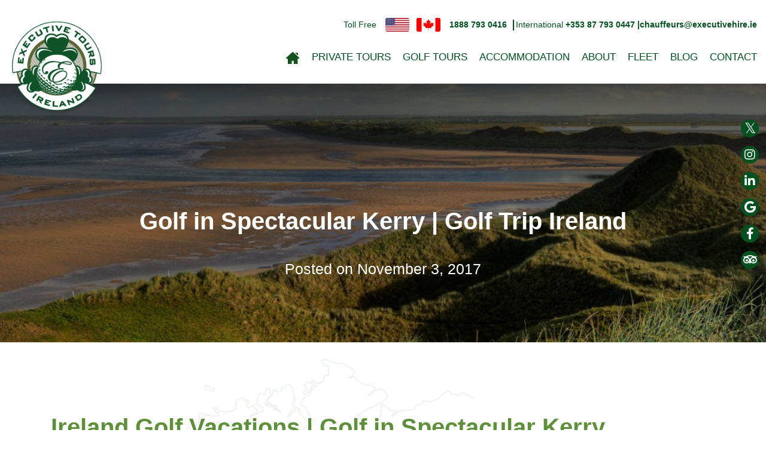

--- FILE ---
content_type: text/html; charset=UTF-8
request_url: https://www.executivetoursireland.com/golf-in-spectacular-kerry-golf-trip-ireland/
body_size: 23352
content:
<!DOCTYPE html><html lang="en-US"><head><script data-no-optimize="1">var litespeed_docref=sessionStorage.getItem("litespeed_docref");litespeed_docref&&(Object.defineProperty(document,"referrer",{get:function(){return litespeed_docref}}),sessionStorage.removeItem("litespeed_docref"));</script> <meta charset="UTF-8"> <script type="litespeed/javascript">var gform;gform||(document.addEventListener("gform_main_scripts_loaded",function(){gform.scriptsLoaded=!0}),document.addEventListener("gform/theme/scripts_loaded",function(){gform.themeScriptsLoaded=!0}),window.addEventListener("DOMContentLiteSpeedLoaded",function(){gform.domLoaded=!0}),gform={domLoaded:!1,scriptsLoaded:!1,themeScriptsLoaded:!1,isFormEditor:()=>"function"==typeof InitializeEditor,callIfLoaded:function(o){return!(!gform.domLoaded||!gform.scriptsLoaded||!gform.themeScriptsLoaded&&!gform.isFormEditor()||(gform.isFormEditor()&&console.warn("The use of gform.initializeOnLoaded() is deprecated in the form editor context and will be removed in Gravity Forms 3.1."),o(),0))},initializeOnLoaded:function(o){gform.callIfLoaded(o)||(document.addEventListener("gform_main_scripts_loaded",()=>{gform.scriptsLoaded=!0,gform.callIfLoaded(o)}),document.addEventListener("gform/theme/scripts_loaded",()=>{gform.themeScriptsLoaded=!0,gform.callIfLoaded(o)}),window.addEventListener("DOMContentLiteSpeedLoaded",()=>{gform.domLoaded=!0,gform.callIfLoaded(o)}))},hooks:{action:{},filter:{}},addAction:function(o,r,e,t){gform.addHook("action",o,r,e,t)},addFilter:function(o,r,e,t){gform.addHook("filter",o,r,e,t)},doAction:function(o){gform.doHook("action",o,arguments)},applyFilters:function(o){return gform.doHook("filter",o,arguments)},removeAction:function(o,r){gform.removeHook("action",o,r)},removeFilter:function(o,r,e){gform.removeHook("filter",o,r,e)},addHook:function(o,r,e,t,n){null==gform.hooks[o][r]&&(gform.hooks[o][r]=[]);var d=gform.hooks[o][r];null==n&&(n=r+"_"+d.length),gform.hooks[o][r].push({tag:n,callable:e,priority:t=null==t?10:t})},doHook:function(r,o,e){var t;if(e=Array.prototype.slice.call(e,1),null!=gform.hooks[r][o]&&((o=gform.hooks[r][o]).sort(function(o,r){return o.priority-r.priority}),o.forEach(function(o){"function"!=typeof(t=o.callable)&&(t=window[t]),"action"==r?t.apply(null,e):e[0]=t.apply(null,e)})),"filter"==r)return e[0]},removeHook:function(o,r,t,n){var e;null!=gform.hooks[o][r]&&(e=(e=gform.hooks[o][r]).filter(function(o,r,e){return!!(null!=n&&n!=o.tag||null!=t&&t!=o.priority)}),gform.hooks[o][r]=e)}})</script> <meta http-equiv="X-UA-Compatible" content="IE=edge"><meta name="format-detection" content="telephone=no"><meta name="viewport" content="width=device-width, initial-scale=1"><meta name="keywords" content="Private Tours Ireland, Luxury private tours Ireland, Family Vacations Ireland, Private Family tours Ireland, Best luxury tours Ireland, Best private driver Ireland, Private small group tours Ireland, Private tour guide Ireland, Tour operator Ireland"><meta name='robots' content='index, follow, max-image-preview:large, max-snippet:-1, max-video-preview:-1' /><title>Golf in Spectacular Kerry | Golf Trip Ireland - Executive Tours Ireland</title><link rel="canonical" href="https://www.executivetoursireland.com/golf-in-spectacular-kerry-golf-trip-ireland/" /><meta property="og:locale" content="en_US" /><meta property="og:type" content="article" /><meta property="og:title" content="Golf in Spectacular Kerry | Golf Trip Ireland - Executive Tours Ireland" /><meta property="og:description" content="Ireland Golf Vacations | Golf in Spectacular Kerry Waterville | luxury golf vacations Ireland The spectacular County Kerry is the..." /><meta property="og:url" content="https://www.executivetoursireland.com/golf-in-spectacular-kerry-golf-trip-ireland/" /><meta property="og:site_name" content="Executive Tours Ireland" /><meta property="article:published_time" content="2017-11-03T01:45:06+00:00" /><meta property="article:modified_time" content="2020-08-20T11:28:08+00:00" /><meta property="og:image" content="https://www.executivetoursireland.com/wp-content/uploads/2020/06/Tralee-golf.jpg" /><meta property="og:image:width" content="1920" /><meta property="og:image:height" content="380" /><meta property="og:image:type" content="image/jpeg" /><meta name="author" content="abvadmin" /><meta name="twitter:card" content="summary_large_image" /><meta name="twitter:label1" content="Written by" /><meta name="twitter:data1" content="abvadmin" /><meta name="twitter:label2" content="Est. reading time" /><meta name="twitter:data2" content="5 minutes" /> <script type="application/ld+json" class="yoast-schema-graph">{"@context":"https://schema.org","@graph":[{"@type":"Article","@id":"https://www.executivetoursireland.com/golf-in-spectacular-kerry-golf-trip-ireland/#article","isPartOf":{"@id":"https://www.executivetoursireland.com/golf-in-spectacular-kerry-golf-trip-ireland/"},"author":{"name":"abvadmin","@id":"https://www.executivetoursireland.com/#/schema/person/5f9a3c8e5b3b8ef566a61904db269ddb"},"headline":"Golf in Spectacular Kerry | Golf Trip Ireland","datePublished":"2017-11-03T01:45:06+00:00","dateModified":"2020-08-20T11:28:08+00:00","mainEntityOfPage":{"@id":"https://www.executivetoursireland.com/golf-in-spectacular-kerry-golf-trip-ireland/"},"wordCount":1096,"commentCount":0,"publisher":{"@id":"https://www.executivetoursireland.com/#organization"},"image":{"@id":"https://www.executivetoursireland.com/golf-in-spectacular-kerry-golf-trip-ireland/#primaryimage"},"thumbnailUrl":"https://www.executivetoursireland.com/wp-content/uploads/2020/06/Tralee-golf.jpg","keywords":["Car Service Adare Manor","customized tours ireland","Deluxe Irish Golf Trips","Ireland golf Package","luxury chauffeur vacations Ireland","Private Escorted Tours of Ireland","Car Service Dromoland Castle","Deluxe Chauffeur Drive Ireland","Deluxe Irish Golf Vacation Packages","ireland golf tours","luxury family tours ireland","Private Golf Tours of Ireland","Chauffeur Driver Guided Transport Ireland","Deluxe Chauffeur Driver Ireland","Deluxe Irish Golf Vacations","Ireland golf transport","luxury family vacations ireland","Private Guided Tours of Ireland","Chauffeur service adare manor","Deluxe Discover Ireland Tour","Deluxe Small Group Tours Ireland","Ireland Golf Transportation","Luxury Golf Tour Vacations Ireland","Private Tours Ireland","Chauffeur Service Ballybunion Chauffeur Service Doonbeg","Deluxe Family Friendly Vacations Ireland","Deluxe Tours Ireland","Ireland golf trips","Luxury Golf Tours Ireland","small group tours Ireland","Chauffeur Service dromoland castle","Deluxe Family Tours Ireland","Discover Ireland Golf Tour(s)","Ireland Golf Vacation Packages","luxury golf vacations ireland","Chauffeur Service Limerick","Deluxe family vacations Ireland","Driver Guided Tours Ireland","Ireland Golf Vacations","luxury irish tour operators","Chauffeur Service Old Head","Deluxe Golf Packages Ireland","Executive Tours Ireland","Ireland Luxury Golf Tours","luxury small group tours of Ireland","Chauffeur Service Shannon","Deluxe Golf Tours Ireland","family friendly vacations ireland","Ireland Luxury Tour Operator","luxury tour operator Ireland","Chauffeur Service Shannon Airport","Deluxe Golf Trips Ireland","family tours Ireland","Ireland Private Guided Tours","Luxury Tours Ireland","Chauffeur Services Ireland","Deluxe Golf Vacations Ireland","family vacations ireland","Irish Golf vacation packages","personal chauffeur Ireland","chauffeur tours ireland","Deluxe Honeymoon Tours Ireland","golf tours ireland","Irish Golf Vacations","Personal driver ireland","Customized Golf Package Ireland","Deluxe Ireland Escorted Tours","Golf Transport Ireland","Irish Luxury Golf Tours","Private Chauffeur Ireland","customized golf tour ireland","Deluxe Ireland Golf Packages","golf vacations ireland","Luxury Chauffeur Ireland","Private Driver customized tours Ireland","customized golf trip Ireland","Deluxe Ireland Golf Vacation Packages","Honeymoon Tours of Ireland","Luxury Chauffeur Service Ireland","Private Driver Ireland","Customized Golf Vacation Ireland","Deluxe Irish golf tours","Ireland Driver Guides","Luxury Chauffeur Tours Ireland","Private Driver Tours of Ireland"],"articleSection":["Blog"],"inLanguage":"en-US","potentialAction":[{"@type":"CommentAction","name":"Comment","target":["https://www.executivetoursireland.com/golf-in-spectacular-kerry-golf-trip-ireland/#respond"]}]},{"@type":"WebPage","@id":"https://www.executivetoursireland.com/golf-in-spectacular-kerry-golf-trip-ireland/","url":"https://www.executivetoursireland.com/golf-in-spectacular-kerry-golf-trip-ireland/","name":"Golf in Spectacular Kerry | Golf Trip Ireland - Executive Tours Ireland","isPartOf":{"@id":"https://www.executivetoursireland.com/#website"},"primaryImageOfPage":{"@id":"https://www.executivetoursireland.com/golf-in-spectacular-kerry-golf-trip-ireland/#primaryimage"},"image":{"@id":"https://www.executivetoursireland.com/golf-in-spectacular-kerry-golf-trip-ireland/#primaryimage"},"thumbnailUrl":"https://www.executivetoursireland.com/wp-content/uploads/2020/06/Tralee-golf.jpg","datePublished":"2017-11-03T01:45:06+00:00","dateModified":"2020-08-20T11:28:08+00:00","breadcrumb":{"@id":"https://www.executivetoursireland.com/golf-in-spectacular-kerry-golf-trip-ireland/#breadcrumb"},"inLanguage":"en-US","potentialAction":[{"@type":"ReadAction","target":["https://www.executivetoursireland.com/golf-in-spectacular-kerry-golf-trip-ireland/"]}]},{"@type":"ImageObject","inLanguage":"en-US","@id":"https://www.executivetoursireland.com/golf-in-spectacular-kerry-golf-trip-ireland/#primaryimage","url":"https://www.executivetoursireland.com/wp-content/uploads/2020/06/Tralee-golf.jpg","contentUrl":"https://www.executivetoursireland.com/wp-content/uploads/2020/06/Tralee-golf.jpg","width":1920,"height":380,"caption":"Tralee Golf Course, Ireland | Irish tour companies"},{"@type":"BreadcrumbList","@id":"https://www.executivetoursireland.com/golf-in-spectacular-kerry-golf-trip-ireland/#breadcrumb","itemListElement":[{"@type":"ListItem","position":1,"name":"Home","item":"https://www.executivetoursireland.com/"},{"@type":"ListItem","position":2,"name":"Blog","item":"https://www.executivetoursireland.com/blog/"},{"@type":"ListItem","position":3,"name":"Golf in Spectacular Kerry | Golf Trip Ireland"}]},{"@type":"WebSite","@id":"https://www.executivetoursireland.com/#website","url":"https://www.executivetoursireland.com/","name":"Executive Tours Ireland","description":"EXECUTIVE TOURS IRELAND, ORMOND HOUSE, CAHER RD, MUNGRET,   CO. LIMERICK. &lt;br/&gt;&lt;br/&gt;39 /40 Roches Street, Limerick City","publisher":{"@id":"https://www.executivetoursireland.com/#organization"},"potentialAction":[{"@type":"SearchAction","target":{"@type":"EntryPoint","urlTemplate":"https://www.executivetoursireland.com/?s={search_term_string}"},"query-input":{"@type":"PropertyValueSpecification","valueRequired":true,"valueName":"search_term_string"}}],"inLanguage":"en-US"},{"@type":"Organization","@id":"https://www.executivetoursireland.com/#organization","name":"Executive Tours Ireland","url":"https://www.executivetoursireland.com/","logo":{"@type":"ImageObject","inLanguage":"en-US","@id":"https://www.executivetoursireland.com/#/schema/logo/image/","url":"https://www.executivetoursireland.com/wp-content/uploads/2020/05/ETI-Logo.png","contentUrl":"https://www.executivetoursireland.com/wp-content/uploads/2020/05/ETI-Logo.png","width":174,"height":185,"caption":"Executive Tours Ireland"},"image":{"@id":"https://www.executivetoursireland.com/#/schema/logo/image/"}},{"@type":"Person","@id":"https://www.executivetoursireland.com/#/schema/person/5f9a3c8e5b3b8ef566a61904db269ddb","name":"abvadmin"}]}</script> <link rel='dns-prefetch' href='//maps.googleapis.com' /><link rel='dns-prefetch' href='//fonts.googleapis.com' /><link rel="alternate" type="application/rss+xml" title="Executive Tours Ireland &raquo; Feed" href="https://www.executivetoursireland.com/feed/" /><link rel="alternate" type="application/rss+xml" title="Executive Tours Ireland &raquo; Comments Feed" href="https://www.executivetoursireland.com/comments/feed/" /><link rel="alternate" type="application/rss+xml" title="Executive Tours Ireland &raquo; Golf in Spectacular Kerry | Golf Trip Ireland Comments Feed" href="https://www.executivetoursireland.com/golf-in-spectacular-kerry-golf-trip-ireland/feed/" /><link rel="alternate" title="oEmbed (JSON)" type="application/json+oembed" href="https://www.executivetoursireland.com/wp-json/oembed/1.0/embed?url=https%3A%2F%2Fwww.executivetoursireland.com%2Fgolf-in-spectacular-kerry-golf-trip-ireland%2F" /><link rel="alternate" title="oEmbed (XML)" type="text/xml+oembed" href="https://www.executivetoursireland.com/wp-json/oembed/1.0/embed?url=https%3A%2F%2Fwww.executivetoursireland.com%2Fgolf-in-spectacular-kerry-golf-trip-ireland%2F&#038;format=xml" /><style id='wp-img-auto-sizes-contain-inline-css' type='text/css'>img:is([sizes=auto i],[sizes^="auto," i]){contain-intrinsic-size:3000px 1500px}
/*# sourceURL=wp-img-auto-sizes-contain-inline-css */</style><link data-optimized="2" rel="stylesheet" href="https://www.executivetoursireland.com/wp-content/litespeed/css/6f9adffb5394f7c0917294694a0577ad.css?ver=dd62f" /><style id='wp-emoji-styles-inline-css' type='text/css'>img.wp-smiley, img.emoji {
		display: inline !important;
		border: none !important;
		box-shadow: none !important;
		height: 1em !important;
		width: 1em !important;
		margin: 0 0.07em !important;
		vertical-align: -0.1em !important;
		background: none !important;
		padding: 0 !important;
	}
/*# sourceURL=wp-emoji-styles-inline-css */</style> <script type="litespeed/javascript" data-src="https://www.executivetoursireland.com/wp-includes/js/jquery/jquery.min.js?ver=3.7.1" id="jquery-core-js"></script> <link rel="https://api.w.org/" href="https://www.executivetoursireland.com/wp-json/" /><link rel="alternate" title="JSON" type="application/json" href="https://www.executivetoursireland.com/wp-json/wp/v2/posts/11010" /><link rel="EditURI" type="application/rsd+xml" title="RSD" href="https://www.executivetoursireland.com/xmlrpc.php?rsd" /><link rel='shortlink' href='https://www.executivetoursireland.com/?p=11010' /><style type="text/css">.fancybox-slide--image .fancybox-content{background-color: #056d00}div.fancybox-caption{display:none !important;}
	
	img.fancybox-image{border-width:0px;border-color:#056d00;border-style:solid;}
	div.fancybox-bg{background-color:rgba(0,0,0,0.7);opacity:1 !important;}div.fancybox-content{border-color:#056d00}
	div#fancybox-title{background-color:#056d00}
	div.fancybox-content{background-color:#056d00}
	div#fancybox-title-inside{color:#333333}
	
	
	
	div.fancybox-caption p.caption-title{display:inline-block}
	div.fancybox-caption p.caption-title{font-size:14px}
	div.fancybox-caption p.caption-title{color:#333333}
	div.fancybox-caption {color:#333333}div.fancybox-caption p.caption-title {background:#fff; width:auto;padding:10px 30px;}div.fancybox-content p.caption-title{color:#333333;margin: 0;padding: 5px 0;}</style><script type="litespeed/javascript">jQuery(function(){var mobileOnly=!1;if(mobileOnly){return}
jQuery.fn.getTitle=function(){var arr=jQuery("a[data-fancybox]");jQuery.each(arr,function(){var title=jQuery(this).children("img").attr("title")||'';var figCaptionHtml=jQuery(this).next("figcaption").html()||'';var processedCaption=figCaptionHtml;if(figCaptionHtml.length&&typeof DOMPurify==='function'){processedCaption=DOMPurify.sanitize(figCaptionHtml,{USE_PROFILES:{html:!0}})}else if(figCaptionHtml.length){processedCaption=jQuery("<div>").text(figCaptionHtml).html()}var newTitle=title;if(processedCaption.length){newTitle=title.length?title+" "+processedCaption:processedCaption}if(newTitle.length){jQuery(this).attr("title",newTitle)}})}
var thumbnails=jQuery("a:has(img)").not(".nolightbox").not('.envira-gallery-link').not('.ngg-simplelightbox').filter(function(){return/\.(jpe?g|png|gif|mp4|webp|bmp|pdf)(\?[^/]*)*$/i.test(jQuery(this).attr('href'))});var iframeLinks=jQuery('.fancyboxforwp').filter(function(){return!/\.(jpe?g|png|gif|mp4|webp|bmp|pdf)(\?[^/]*)*$/i.test(jQuery(this).attr('href'))}).filter(function(){return!/vimeo|youtube/i.test(jQuery(this).attr('href'))});iframeLinks.attr({"data-type":"iframe"}).getTitle();thumbnails.addClass("fancyboxforwp").attr("data-fancybox","gallery").getTitle();iframeLinks.attr({"data-fancybox":"gallery"}).getTitle();jQuery("a.fancyboxforwp").fancyboxforwp({loop:!1,smallBtn:!1,zoomOpacity:"auto",animationEffect:"fade",animationDuration:500,transitionEffect:"fade",transitionDuration:"300",overlayShow:!0,overlayOpacity:"0.7",titleShow:!0,titlePosition:"inside",keyboard:!0,showCloseButton:!1,arrows:!0,clickContent:!1,clickSlide:"close",mobile:{clickContent:function(current,event){return current.type==="image"?"toggleControls":!1},clickSlide:function(current,event){return current.type==="image"?"close":"close"},},wheel:!1,toolbar:!0,preventCaptionOverlap:!0,onInit:function(){},onDeactivate:function(){},beforeClose:function(){},afterShow:function(instance){jQuery(".fancybox-image").on("click",function(){(instance.isScaledDown())?instance.scaleToActual():instance.scaleToFit()})},afterClose:function(){},caption:function(instance,item){var title="";if("undefined"!=typeof jQuery(this).context){var title=jQuery(this).context.title}else{var title=("undefined"!=typeof jQuery(this).attr("title"))?jQuery(this).attr("title"):!1}var caption=jQuery(this).data('caption')||'';if(item.type==='image'&&title.length){caption=(caption.length?caption+'<br />':'')+'<p class="caption-title">'+jQuery("<div>").text(title).html()+'</p>'}if(typeof DOMPurify==="function"&&caption.length){return DOMPurify.sanitize(caption,{USE_PROFILES:{html:!0}})}else{return jQuery("<div>").text(caption).html()}},afterLoad:function(instance,current){var captionContent=current.opts.caption||'';var sanitizedCaptionString='';if(typeof DOMPurify==='function'&&captionContent.length){sanitizedCaptionString=DOMPurify.sanitize(captionContent,{USE_PROFILES:{html:!0}})}else if(captionContent.length){sanitizedCaptionString=jQuery("<div>").text(captionContent).html()}if(sanitizedCaptionString.length){current.$content.append(jQuery('<div class=\"fancybox-custom-caption inside-caption\" style=\" position: absolute;left:0;right:0;color:#000;margin:0 auto;bottom:0;text-align:center;background-color:#056d00 \"></div>').html(sanitizedCaptionString))}},})})</script> <style>.cmplz-hidden {
					display: none !important;
				}</style>
<!--[if lt IE 9]> <script src="https://oss.maxcdn.com/html5shiv/3.7.2/html5shiv.min.js"></script> <script src="https://oss.maxcdn.com/respond/1.4.2/respond.min.js"></script> <![endif]--><link rel="icon" href="https://www.executivetoursireland.com/wp-content/uploads/2020/07/cropped-Favicon-32x32.png" sizes="32x32" /><link rel="icon" href="https://www.executivetoursireland.com/wp-content/uploads/2020/07/cropped-Favicon-192x192.png" sizes="192x192" /><link rel="apple-touch-icon" href="https://www.executivetoursireland.com/wp-content/uploads/2020/07/cropped-Favicon-180x180.png" /><meta name="msapplication-TileImage" content="https://www.executivetoursireland.com/wp-content/uploads/2020/07/cropped-Favicon-270x270.png" /><style type="text/css" id="wp-custom-css">.intro h1{
		margin-bottom: 30px;
		color:#005120 !important;
	}
	
	@media (max-width: 1599px) {
    .intro h1 {
        font-size: 45px;
        line-height: 55px;
    }
}

header .nav-bottom .navbar-nav li .nav-link {
	font-size: 20px;
}

.inner-slide h3 {
 color: #fff!important;
}

.inner-banner h3 {
	color: #fff!important;
}

.covid-logo{margin-bottom:40px;}
.content h2, h3 {
	color: #005120;
}
.banner .gradient-mask {
    background: linear-gradient(to bottom, rgba(0, 0, 0, 0.48) 0%, rgba(0, 0, 0, 0.18) 10%, rgba(0, 0, 0, 0) 60%);
}

.wp-block-buttons .wp-block-button {
    margin-top: 15px;
}

.text-and-slider {
    padding-top: 50px;
}

.alignright {
	float: right;
	margin-bottom: 15px;
	margin-left: 20px
}

.alignleft {
	float: left;
	margin-right: 15px;
	margin-bottom: 20px;
}

.fancybox-slide--image .fancybox-content {
    background-color: #056d0000!important;
}

.extra-text a {
	color: #005120;
}

.extra-text a:hover {
	color: #005120;
	text-decoration: underline;
}

.text-box a {
		color: #005120;
}

.text-box a:hover {
		color: #005120;
	text-decoration: underline;
}

.content .wp-caption-text {
    font-size: 14px;
    line-height: 23px;
}

.aligncenter {
    margin-left: auto!;
    margin-right: auto!;
    display: block!;
}

h2 {
	line-height: 55px;
}

/****SS CSS*******/


.main-slider .inner-slide .title-white-corner::after {
    background-image:none !important;
}

.img-with-bg span {display:none!important;}

.img-with-bg-top span {display:none!important;}

.text-box .inner-text-box {
    margin-right: 0px;
}

.text-box .wrapper-inner-text-box {
    background-image: none!important;}

.wrapper-title-with-bg {
    background: none;
    position: relative;
}

.wrapper-title-with-bg .title-with-bg {
    left: 0px;
}
header .nav-bottom .navbar-nav li .sub-menu li a {
    margin-bottom: 12px;
    white-space: normal;
    font-size: 16px;
    text-transform: capitalize;
}

.title-box .underline {
    display: none;
}

.card .title-box h5 {
    margin-bottom: 0px !important;
}

.text-and-slider .img-with-bg-bottom span.img-bg{ display: none;}

.tripadvisor .content hr { display: none;}

.wp-block-separator {
    background-image: none !important;
}


/* JK */
.hotels-rating h3 {
	font-size: 40px;
}

.wrapper-single-map .container .legend ul {
    cursor: pointer;
}

/* End JK */


/* PC scroll-down Class */

span.scroll-down  {
font-size:16pt;
	padding-top:20px!important;
	font-weight:200;
}

span.scroll-down::after {
	content:'';
	position: absolute;
    bottom: 35px;
    left: 50%;
    width: 24px;
    height: 24px;
    margin-left: -12px;
    border-left: 1px solid #fff;
    border-bottom: 1px solid #fff;
    -webkit-transform: rotate(-45deg);
    transform: rotate(-45deg);
    box-sizing: border-box;
}

.content hr {
    height: 13px;
    margin-top: 40px;
    margin-bottom: 40px;
    display: none;
}

.wrapper-title-with-bg .title-with-bg {
    bottom: 0;
}
.wrapper-blockquote-box .readmore + [data-readmore-toggle], .wrapper-blockquote-box .readmore[data-readmore] {
overflow: hidden}

@media (min-width: 1599px) {
.wrapper-title-with-bg .title-with-bg {
    line-height: 53px;
}
	}

/* PC Nav responsive styles */



@media (max-width: 1384px) {
	
	header .nav-top {
		right:15px;
	}
header .nav-top ul li {
    margin-right: 15px !important;
    font-size: 14px;
}
	header .btn-success {
		margin-left: 3px;
		font-size:14px;
	}
	}

@media (max-width: 1599px) {
header .nav-bottom .navbar-nav li .nav-link {
    padding: 0 15px;
    font-size: 18px!important;
}
}

@media (max-width: 1384px) {
header .nav-bottom .navbar-nav li .nav-link {
    padding: 0 10px;
    font-size: 17px!important;
}
}

@media (max-width: 1499px) {
header .navbar .navbar-brand {
    left: 20px;
	  top: 30px;
	  margin-top:0!important;
    //max-width: 125px;
}
}

@media (max-width: 991px) {
header .navbar .navbar-brand {
    left: 25px;
	  top: 20px;
	}
}

@media (max-width: 960px) {
.main-slider .inner-slide .title-white-corner:before {
	display:none;
}

.footer-top .TA_certificateOfExcellence #CDSWIDCOE {
    margin: 0;
    max-width: 115px;
}

.wrapper-share .social-media .bubble i {
    font-size: 17px!important;
}
}

/* Team images */
	.team .person .person-img{
		height:calc(100% - 52px) !important;
	}	
	.team-name{
		text-align:center !important;
		font-size:1.1em;
		position:relative;
		margin-bottom:0px;
		margin-top:35px;
		bottom:5px;
	}</style></head><body data-cmplz=1 class="wp-singular post-template-default single single-post postid-11010 single-format-standard wp-custom-logo wp-theme-eti fl-builder-2-9-4-2 fl-no-js"><header class="fixed-top"><nav class="navbar centered-submenu navbar-expand-lg navbar-light" id="navigation">
<a class="navbar-brand" href="https://www.executivetoursireland.com">
<img data-lazyloaded="1" src="[data-uri]" width="174" height="185" class="img-fluid logo-color" data-src="https://www.executivetoursireland.com/wp-content/themes/eti/assets/img/logo-color.png" alt="Executive Tours Ireland" />
</a><button class="navbar-toggler hamburger hamburger--collapse" type="button" data-toggle="collapse" data-target="#main-nav" aria-controls="main-nav" aria-expanded="false" aria-label="Toggle navigation">
<span class="hamburger-box">
<span class="hamburger-inner"></span>
</span>
</button><div class="nav-top d-none d-lg-block"><ul class="list-inline ml-auto"><li class="list-inline-item">
Toll Free                            <span class="flags">
<span class="flag america"></span>
<span class="flag canada"></span>
</span>
<a class="" href="tel:1888 793 0416 ">1888 793 0416 </a></li><li class="list-inline-item">
International                            <a class="" href="tel:++353 87 793 0447 ">+353 87 793 0447  | </a></li><li class="list-inline-item">
<span class="email">Email</span>
<a class="" href="mailto:chauffeurs@executivehire.ie ">chauffeurs@executivehire.ie </a></li></ul></div><div class="call-menu d-block d-lg-none">
<a class="collapse-call-menu" href="" data-toggle="collapse" data-target="#call-menu" aria-controls="call-menu" aria-expanded="false" aria-label="Toggle navigation"><div class="phone-icon"><i class="fas fa-phone"></i></div><div class="close-icon"><i class="fas fa-times"></i></div>
</a></div><div class="collapse navbar-collapse navbar-collapse-call" id="call-menu" data-parent="#navigation"><ul class="call-menu-list list-group ml-auto d-block d-lg-none"><li class="list-group-item">
Toll Free                            <span class="flags">
<span class="flag america"></span>
<span class="flag canada"></span>
</span>
<a class="" href="tel:1888 793 0416 ">1888 793 0416 </a></li><li class="list-group-item">
International                            <a class="" href="tel:+353 87 793 0447 ">+353 87 793 0447 </a></li><li class="list-group-item">
Email                            <a class="" href="mailto:chauffeurs@executivehire.ie ">chauffeurs@executivehire.ie </a></li><li class="list-group-item">
<a  class="btn-success text-uppercase" href="https://www.executivetoursireland.com/request-a-callback/">Request a Callback</a></li></ul></div><div class="nav-bottom ml-auto"><div class="collapse navbar-collapse text-uppercase" id="main-nav" data-parent="#navigation"><ul id="menu-main-navigation" class="navbar-nav"><li id="menu-item-1028" class="menu-item menu-item-type-post_type menu-item-object-page menu-item-home menu-item-1028 nav-item "><a href="https://www.executivetoursireland.com/" class="nav-link"><span class="menu-image-title-hide menu-image-title">Home</span><img data-lazyloaded="1" src="[data-uri]" width="24" height="22" data-src="https://www.executivetoursireland.com/wp-content/uploads/2020/06/Home-Icon.png" class="menu-image menu-image-title-hide" alt="" decoding="async" /></a></li><li id="menu-item-282" class="menu-item menu-item-type-post_type menu-item-object-page menu-item-has-children menu-item-282 nav-item "><a href="https://www.executivetoursireland.com/tours/" class="nav-link">Private Tours</a><span class="arrow d-lg-none"><i class="fa fa-caret-down" aria-hidden="true"></i><i class="fa fa-caret-up d-none" aria-hidden="true"></i></span><ul class="sub-menu"><li id="menu-item-322" class="menu-item menu-item-type-post_type menu-item-object-page menu-item-322 nav-item "><a href="https://www.executivetoursireland.com/tours/" class="nav-link">All Tours</a></li><li id="menu-item-315" class="menu-item menu-item-type-taxonomy menu-item-object-tour_category menu-item-315 nav-item "><a href="https://www.executivetoursireland.com/packages/7-day-tour/" class="nav-link">7 Day</a></li><li id="menu-item-623" class="menu-item menu-item-type-taxonomy menu-item-object-tour_category menu-item-623 nav-item "><a href="https://www.executivetoursireland.com/packages/10-day-tour/" class="nav-link">10 Day</a></li><li id="menu-item-624" class="menu-item menu-item-type-taxonomy menu-item-object-tour_category menu-item-624 nav-item "><a href="https://www.executivetoursireland.com/packages/12-day-tour/" class="nav-link">12 Day</a></li><li id="menu-item-625" class="menu-item menu-item-type-taxonomy menu-item-object-tour_category menu-item-625 nav-item "><a href="https://www.executivetoursireland.com/packages/14-day-tour/" class="nav-link">14 Day</a></li><li id="menu-item-1066" class="menu-item menu-item-type-taxonomy menu-item-object-tour_category menu-item-1066 nav-item "><a href="https://www.executivetoursireland.com/packages/seasonal/" class="nav-link">Seasonal</a></li></ul></li><li id="menu-item-314" class="menu-item menu-item-type-taxonomy menu-item-object-tour_category menu-item-314 nav-item "><a href="https://www.executivetoursireland.com/packages/golf/" class="nav-link">Golf Tours</a></li><li id="menu-item-1025" class="menu-item menu-item-type-post_type menu-item-object-page menu-item-1025 nav-item "><a href="https://www.executivetoursireland.com/hotels/" class="nav-link">Accommodation</a></li><li id="menu-item-628" class="menu-item menu-item-type-post_type menu-item-object-page menu-item-has-children menu-item-628 nav-item "><a href="https://www.executivetoursireland.com/about/" class="nav-link">About</a><span class="arrow d-lg-none"><i class="fa fa-caret-down" aria-hidden="true"></i><i class="fa fa-caret-up d-none" aria-hidden="true"></i></span><ul class="sub-menu"><li id="menu-item-432" class="menu-item menu-item-type-post_type menu-item-object-page menu-item-432 nav-item "><a href="https://www.executivetoursireland.com/about/meet-the-team/" class="nav-link">The Team</a></li><li id="menu-item-1084" class="menu-item menu-item-type-post_type menu-item-object-page menu-item-1084 nav-item "><a href="https://www.executivetoursireland.com/services/" class="nav-link">Services</a></li><li id="menu-item-1083" class="menu-item menu-item-type-post_type menu-item-object-page menu-item-1083 nav-item "><a href="https://www.executivetoursireland.com/services/dromoland-castle-guest-services/" class="nav-link">Dromoland Castle Guest Services</a></li><li id="menu-item-288" class="menu-item menu-item-type-post_type menu-item-object-page menu-item-288 nav-item "><a href="https://www.executivetoursireland.com/testimonials/" class="nav-link">Testimonials</a></li><li id="menu-item-15734" class="menu-item menu-item-type-post_type menu-item-object-page menu-item-15734 nav-item "><a href="https://www.executivetoursireland.com/gift-vouchers/" class="nav-link">Gift Vouchers</a></li></ul></li><li id="menu-item-287" class="menu-item menu-item-type-post_type menu-item-object-page menu-item-287 nav-item "><a href="https://www.executivetoursireland.com/fleet/" class="nav-link">Fleet</a></li><li id="menu-item-36" class="menu-item menu-item-type-post_type menu-item-object-page current_page_parent menu-item-36 nav-item "><a href="https://www.executivetoursireland.com/blog/" class="nav-link">Blog</a></li><li id="menu-item-658" class="menu-item menu-item-type-post_type menu-item-object-page menu-item-658 nav-item "><a href="https://www.executivetoursireland.com/contact/" class="nav-link">Contact</a></li></ul></div></div><div class="wrapper-share fixed"><ul class="social-media"><li class="customizer-social">
<a href="https://x.com/exectoursire" target="_blank">
<span class="bubble"><i class="fa fa-twitter" aria-hidden="true"></i></span>
</a></li><li class="customizer-social">
<a href="https://www.instagram.com/executivetoursireland/" target="_blank">
<span class="bubble"><i class="fa fa-instagram" aria-hidden="true"></i></span>
</a></li><li>
<a href="https://www.linkedin.com/shareArticle?mini=true&url=https://www.executivetoursireland.com/golf-in-spectacular-kerry-golf-trip-ireland/">
<span class="bubble"><i class="fa fa-linkedin" aria-hidden="true"></i></span>
</a></li><li>
<a href="https://maps.app.goo.gl/5vP3BL5WdeYS13yT6">
<span class="bubble"><i class="fa fa-google" aria-hidden="true"></i></span>
</a></li><li>
<a href="https://www.facebook.com/sharer/sharer.php?u=https://www.executivetoursireland.com/golf-in-spectacular-kerry-golf-trip-ireland/" >
<span class="bubble"><i class="fa fa-facebook" aria-hidden="true"></i></span>
</a></li><li class="customizer-social">
<a href="https://www.tripadvisor.ie/Attraction_Review-g186621-d7098973-Reviews-Executive_Tours_Ireland-Limerick_County_Limerick.html#REVIEWS" target="_blank">
<span class="bubble"><i class="fa fa-tripadvisor" aria-hidden="true"></i></span>
</a></li></ul></div></nav></header><main><section class="banner text-white animate" style="background-image:url('https://www.executivetoursireland.com/wp-content/uploads/2020/06/Tralee-golf.jpg"><div class="container"><div class="inner-banner"><h1 class="text-center">Golf in Spectacular Kerry | Golf Trip Ireland</h1>
<time datatime="03.11.2017">Posted on November 3, 2017</time></div></div>
<span class="gradient-mask"></span>
<span class="mask"></span></section><section class="section-content animate"><div class="container"><div class="content"><h2><span style="color: #5e8f39;">Ireland Golf Vacations | Golf in Spectacular Kerry</span></h2><div id="attachment_10300" class="wp-caption alignnone"><p><img data-lazyloaded="1" src="[data-uri]" fetchpriority="high" decoding="async" class="size-medium wp-image-10300" data-src="https://www.executivetoursireland.com/wp-content/uploads/2016/07/Waterville_32323-300x255.jpg" data-sizes="(max-width: 300px) 100vw, 300px" data-srcset="https://www.executivetoursireland.com/wp-content/uploads/2016/07/Waterville_32323-300x255.jpg 300w, https://www.executivetoursireland.com/wp-content/uploads/2016/07/Waterville_32323-768x652.jpg 768w, https://www.executivetoursireland.com/wp-content/uploads/2016/07/Waterville_32323.jpg 1000w" alt="Waterville | luxury golf vacations ireland" width="300" height="255" /></p><p class="wp-caption-text"><em><strong>Waterville | luxury golf vacations Ireland</strong></em></p></div><p>The spectacular County Kerry is the most scenic county in Ireland and is on every golfers dream list to play there. The scenery on the golf courses here are phenomenal, with dramatic Atlantic coastline views. The beautiful sand dunes of County Kerry await you and are ready for you to plan your Deluxe Irish Golf Vacation today.</p><p><span id="more-11010"></span></p><div class="entry"><div class="entry"><div class="entry"><div class="entry"><div class="entry"><div id="attachment_9024" class="wp-caption alignnone"><p><img data-lazyloaded="1" src="[data-uri]" decoding="async" class="alignnone size-medium wp-image-10328" data-src="https://www.executivetoursireland.com/wp-content/uploads/2016/07/04-300x214.jpg" data-sizes="(max-width: 300px) 100vw, 300px" data-srcset="https://www.executivetoursireland.com/wp-content/uploads/2016/07/04-300x214.jpg 300w, https://www.executivetoursireland.com/wp-content/uploads/2016/07/04.jpg 700w" alt="Dooks | Ireland Golf Packages" width="300" height="214" /></p><p class="wp-caption-text"><em><strong>Dooks | Ireland Golf Trips</strong></em></p></div><p>Dooks Golf Club is one of Ireland’s oldest and more famous Golf Courses, that should top of your list when planning a luxury golf package in Ireland. Dooks is an unbelievable looking golf experience.  The door officially opened in 1889 allowing visitors long contoured fairways breath-taking views and treacherous sand dunes.</p><div id="attachment_7457" class="wp-caption alignnone"><p><a href="https://www.executivetoursireland.com/blog/contact/"><img data-lazyloaded="1" src="[data-uri]" decoding="async" class="size-medium wp-image-7457" data-src="https://www.executivetoursireland.com/wp-content/uploads/2016/05/Dooks-Golf-Club-300x223.jpg" data-sizes="(max-width: 300px) 100vw, 300px" data-srcset="https://www.executivetoursireland.com/wp-content/uploads/2016/05/Dooks-Golf-Club-300x223.jpg 300w, https://www.executivetoursireland.com/wp-content/uploads/2016/05/Dooks-Golf-Club.jpg 422w" alt="Dooks Golf Club | Customized Golf Vacations" width="300" height="223" /></a></p><p class="wp-caption-text"><em><strong>Dooks Golf Club | Customized Golf Vacations</strong></em></p></div><p>Dooks was a 9 hole course, then in the 1970 (almost 100 years later), came the services of the legendary Eddie Hackett who extended it to its’ current amazing looking 18 holes with a variety of gorse, heather and wild flowers. Dooks is a fairly enclosed links and only gentle winds will affect action whilst playing the fairways, this by no means makes Dooks an easy course, (far from it indeed), long, narrow fairways and what seems to be besieged greens, it will bring out the very best of skills in a player.  In other words Dooks offers you a real taste of traditional links golf and an Irish golf vacation at its very best.</p><div id="attachment_9342" class="wp-caption alignnone"><p><img data-lazyloaded="1" src="[data-uri]" loading="lazy" decoding="async" class="alignnone size-medium wp-image-10291" data-src="https://www.executivetoursireland.com/wp-content/uploads/2016/07/18th-mahony-par3-300x169.jpg" data-sizes="auto, (max-width: 300px) 100vw, 300px" data-srcset="https://www.executivetoursireland.com/wp-content/uploads/2016/07/18th-mahony-par3-300x169.jpg 300w, https://www.executivetoursireland.com/wp-content/uploads/2016/07/18th-mahony-par3-768x432.jpg 768w, https://www.executivetoursireland.com/wp-content/uploads/2016/07/18th-mahony-par3.jpg 1024w" alt="Killarney Golf Course | Ireland Golf Vacations" width="300" height="169" /></p><p class="wp-caption-text"><em><strong>Killarney Golf Club | Irish Luxury Golf Tours</strong></em></p></div><p>In 1893 Killarney Golf Club was founded by forty members. The Earl of Kenmare, the local landlord, gave use of some of his land in an area of land in Killarney called Deerpark and became President of the Club.  A decision in 1936 by the land agent for the Earl of Kenmare to increase the rent for the course jolted the members into looking for an alternative location for the Club. With this is mind Killarney Golf Club Ltd was formed in 1937 to build a course at its present location.</p><div id="attachment_9343" class="wp-caption alignnone"><div id="attachment_10291" class="wp-caption alignnone"><p><img data-lazyloaded="1" src="[data-uri]" loading="lazy" decoding="async" class="size-medium wp-image-10291" data-src="https://www.executivetoursireland.com/wp-content/uploads/2016/07/18th-mahony-par3-300x169.jpg" data-sizes="auto, (max-width: 300px) 100vw, 300px" data-srcset="https://www.executivetoursireland.com/wp-content/uploads/2016/07/18th-mahony-par3-300x169.jpg 300w, https://www.executivetoursireland.com/wp-content/uploads/2016/07/18th-mahony-par3-768x432.jpg 768w, https://www.executivetoursireland.com/wp-content/uploads/2016/07/18th-mahony-par3.jpg 1024w" alt="Killarney Golf Course | Ireland Golf Vacations" width="300" height="169" /></p><p class="wp-caption-text">Killarney Golf Course | Ireland Golf Vacations</p></div><p class="wp-caption-text"><em><strong>Killarney Golf Club | Luxury Irish Golf Tours</strong></em></p></div><p>There are 3 courses in Killarney Golf Club: Killeen, Mahony’s Point and Lackabane. Killeen, re-designed as a more demanding course in 2006, played host to the Irish Open in 2010 and 2011. The course offers both spectacular lakeside scenery and challenging golf to players of all levels, with water features on nearly every hole. Mahony’s Point, at 6,800 yards, is ideally located to take advantage of the surrounding countryside and spectacular lake views. While in Killarney have your private chauffeur in Ireland show you all the beautiful scenery and famous landmarks that Kerry has to offer.</p><div id="attachment_9032" class="wp-caption alignnone"><p><img data-lazyloaded="1" src="[data-uri]" loading="lazy" decoding="async" class="alignnone size-medium wp-image-10339" data-src="https://www.executivetoursireland.com/wp-content/uploads/2017/02/7-300x165.jpg" data-sizes="auto, (max-width: 300px) 100vw, 300px" data-srcset="https://www.executivetoursireland.com/wp-content/uploads/2017/02/7-300x165.jpg 300w, https://www.executivetoursireland.com/wp-content/uploads/2017/02/7-768x422.jpg 768w, https://www.executivetoursireland.com/wp-content/uploads/2017/02/7.jpg 800w" alt="luxury golf vacations ireland" width="300" height="165" /></p><p class="wp-caption-text"><em><strong>Tralee | Ireland Golf Trips</strong></em></p></div><p>Tralee Golf Club is a rugged and exhilarating masterpiece and Palmer, let nature do most of the work.  The majority of the elevated holes grip tightly to the coast land, giving way to some spectacular scenery from the cliff tops right over Tralee Bay and the Atlantic Ocean.  There are very few links that grab your attention the moment you see them; Tralee golf course is one of those few captivating courses for a unique golf tour in Ireland.</p><div id="attachment_9030" class="wp-caption alignnone"><p><img data-lazyloaded="1" src="[data-uri]" loading="lazy" decoding="async" class="alignnone size-medium wp-image-10344" data-src="https://www.executivetoursireland.com/wp-content/uploads/2017/02/10-300x165.jpg" data-sizes="auto, (max-width: 300px) 100vw, 300px" data-srcset="https://www.executivetoursireland.com/wp-content/uploads/2017/02/10-300x165.jpg 300w, https://www.executivetoursireland.com/wp-content/uploads/2017/02/10-768x422.jpg 768w, https://www.executivetoursireland.com/wp-content/uploads/2017/02/10.jpg 800w" alt="Tralee Golf Club | private golf tours of Ireland" width="300" height="165" /></p><p class="wp-caption-text"><em><strong>Tralee Golf Club | Ireland Golf Trips</strong></em></p></div><p>The 17th hole, called Ryan’s Daughter, was named after the award-winning movie by David Lean. The Classic love story was filmed on location here with the beautiful beach as a backdrop. Standing at the cliff-side it seems like the beach stretches on forever. It’s very unlikely you will ever play a more dramatic-looking course anywhere in the world and one that tops the list of Irish Golf Trips.</p><div id="attachment_9020" class="wp-caption alignnone"><p><img data-lazyloaded="1" src="[data-uri]" loading="lazy" decoding="async" class="alignnone size-medium wp-image-10304" data-src="https://www.executivetoursireland.com/wp-content/uploads/2016/07/MI-Ballybunion-Golf-Club-course-300x225.jpg" data-sizes="auto, (max-width: 300px) 100vw, 300px" data-srcset="https://www.executivetoursireland.com/wp-content/uploads/2016/07/MI-Ballybunion-Golf-Club-course-300x225.jpg 300w, https://www.executivetoursireland.com/wp-content/uploads/2016/07/MI-Ballybunion-Golf-Club-course.jpg 650w" alt="Ballybunion Golf Club | Ireland Golf Tours" width="300" height="225" /></p><p class="wp-caption-text"><em><strong>Ballybunion | Golf Vacations Ireland</strong></em></p></div><p>Founded in 1893, Ballybunion Golf Club is home to two testing course, the Old Course and The Cashen Course. Ballybunion is in County Kerry, on the southwest coast of Ireland and a popular location for an Irish Golf Vacation. It was founded in 1893, starting off as a 9-hole course before later expanding to 18 holes, in 1927.</p><div id="attachment_9021" class="wp-caption alignnone"><p><img data-lazyloaded="1" src="[data-uri]" loading="lazy" decoding="async" class="alignnone size-medium wp-image-10299" data-src="https://www.executivetoursireland.com/wp-content/uploads/2016/07/main_Ballybunion_Ireland_15-Home_Page_grande-300x230.jpg" data-sizes="auto, (max-width: 300px) 100vw, 300px" data-srcset="https://www.executivetoursireland.com/wp-content/uploads/2016/07/main_Ballybunion_Ireland_15-Home_Page_grande-300x230.jpg 300w, https://www.executivetoursireland.com/wp-content/uploads/2016/07/main_Ballybunion_Ireland_15-Home_Page_grande.jpg 600w" alt="Ballybunion | private golf tours of Ireland" width="300" height="230" /></p><p class="wp-caption-text"><em><strong>Ballybunion (OldCourse) | Ireland Golf Packages</strong></em></p></div><p>Although its’ remote location has lead to few championships being held here, Ballybunion Golf Club has been a consistently popular amongst those wishing to be challenged. It’s remote location is no concern to as your Irish private chauffeur will get you there and back. The Club has grown in reputation of high standards through the years and has seen many famous faces, including ex-American President, Bill Clinton.</p><div id="attachment_9018" class="wp-caption alignnone"><p><img data-lazyloaded="1" src="[data-uri]" loading="lazy" decoding="async" class="alignnone size-medium wp-image-10300" data-src="https://www.executivetoursireland.com/wp-content/uploads/2016/07/Waterville_32323-300x255.jpg" data-sizes="auto, (max-width: 300px) 100vw, 300px" data-srcset="https://www.executivetoursireland.com/wp-content/uploads/2016/07/Waterville_32323-300x255.jpg 300w, https://www.executivetoursireland.com/wp-content/uploads/2016/07/Waterville_32323-768x652.jpg 768w, https://www.executivetoursireland.com/wp-content/uploads/2016/07/Waterville_32323.jpg 1000w" alt="Waterville | luxury golf vacations ireland" width="300" height="255" /></p><p class="wp-caption-text"><em><strong>Waterville | Ireland Golf Trips</strong></em></p></div><p>The small town of Waterville is famous for two things, angling and golf.  Waterville is located on a strip of land that separates the Atlantic from the most breathtaking lakes in the Country.  Waterville is a very popular coastal tourist hotspot in South-West Kerry that hosts the annual 2 day AM-AM, dedicated to Charlie Chaplin who often stayed there.</p><div id="attachment_8828" class="wp-caption alignnone"><p><img data-lazyloaded="1" src="[data-uri]" loading="lazy" decoding="async" class="alignnone size-medium wp-image-10312" data-src="https://www.executivetoursireland.com/wp-content/uploads/2016/07/Waterville_Links_Gallery1-300x200.jpg" data-sizes="auto, (max-width: 300px) 100vw, 300px" data-srcset="https://www.executivetoursireland.com/wp-content/uploads/2016/07/Waterville_Links_Gallery1-300x200.jpg 300w, https://www.executivetoursireland.com/wp-content/uploads/2016/07/Waterville_Links_Gallery1-768x512.jpg 768w, https://www.executivetoursireland.com/wp-content/uploads/2016/07/Waterville_Links_Gallery1.jpg 1000w" alt="Waterville | Irish Luxury Golf Tours" width="300" height="200" /></p><p class="wp-caption-text"><em><strong>Waterville | Ireland Golf Tours</strong></em></p></div><p>Waterville plays on a coastal region. A remote location, with stunning views of the Macgillycuddy’s Reeks mountain range, to the Northeast. Turn 180 degrees southwest and you will get an unmatched view of the beautiful Ballinskelligs Bay. There are only a handful of courses that have a fine and unique collection of memorable golf holes. Waterville has three outstanding par 3’s and another three par 5’s, when you finish you want to go back and replay. A Deluxe Golf Trip of a lifetime is waiting for you!</p><div id="attachment_8514" class="wp-caption alignnone"><p><a href="https://www.executivetoursireland.com/blog/contact/"><img data-lazyloaded="1" src="[data-uri]" loading="lazy" decoding="async" class="size-medium wp-image-8514" data-src="https://www.executivetoursireland.com/wp-content/uploads/2016/06/Irish-Golf-Vacations-Golf-Tours-Ireland-300x103.jpg" data-sizes="auto, (max-width: 300px) 100vw, 300px" data-srcset="https://www.executivetoursireland.com/wp-content/uploads/2016/06/Irish-Golf-Vacations-Golf-Tours-Ireland-300x103.jpg 300w, https://www.executivetoursireland.com/wp-content/uploads/2016/06/Irish-Golf-Vacations-Golf-Tours-Ireland.jpg 477w" alt="Irish Golf Vacations | Golf Tours Ireland" width="300" height="103" /></a></p><p class="wp-caption-text"><em><strong>Irish Golf Vacations | Golf Tours Ireland</strong></em></p></div><p>As it is the 5<sup>th</sup> largest county in Ireland, Kerry is bordered by Limerick and Cork. Although Tralee is the main town in Kerry, Killarney is one of the most visited tourist destinations in Ireland. Nearby, the Dingle Peninsula, which is the most westerly point of Ireland. County Kerry is a must-see when planning your Private Golf Tour of Ireland.</p><div id="attachment_8553" class="wp-caption alignnone"><p><a href="https://www.executivetoursireland.com/blog/contact/"><img data-lazyloaded="1" src="[data-uri]" loading="lazy" decoding="async" class=" wp-image-8553" data-src="https://www.executivetoursireland.com/wp-content/uploads/2016/06/Luxury-Family-Tours-Ireland-300x298.jpg" data-sizes="auto, (max-width: 221px) 100vw, 221px" data-srcset="https://www.executivetoursireland.com/wp-content/uploads/2016/06/Luxury-Family-Tours-Ireland-300x298.jpg 300w, https://www.executivetoursireland.com/wp-content/uploads/2016/06/Luxury-Family-Tours-Ireland-150x150.jpg 150w, https://www.executivetoursireland.com/wp-content/uploads/2016/06/Luxury-Family-Tours-Ireland.jpg 304w" alt="Luxury Family Tours Ireland" width="221" height="219" /></a></p><p class="wp-caption-text"><em><strong>Luxury Family Tours Ireland</strong></em></p></div><p>That completes our Golf in the Kingdom; County Kerry, and just one of the spectacular Golf Tours in Ireland, there is so much to see and do in our wonderful country. If you would like further information on a Luxury Golf Tour of Ireland, or would like more information on any of our tours then please click the Enquire button below:</p><p><a href="https://www.executivetoursireland.com/blog/contact/"><img data-lazyloaded="1" src="[data-uri]" loading="lazy" decoding="async" class="alignnone wp-image-7591" data-src="https://www.executivetoursireland.com/wp-content/uploads/2016/05/enquire-300x83.png" alt="Ireland luxury tour operator" width="267" height="74" /></a></p><p>Alternatively, if you would like to call us directly Toll Free from the US or Canada the number is <strong>1 888 793 0416</strong></p><p>All the best,</p><p>Mike Ryan</p><p>Have you checked us out on Trip Advisor yet? To have a look at what our guests have to say about our Customized Tours Ireland packages, simply click the Trip Advisor icon below:</p><p><a href="https://www.tripadvisor.co.uk/Attraction_Review-g186621-d7098973-Reviews-Executive_Hire_Private_Day_Tours_Ireland-Limerick_County_Limerick.html#REVIEWS"><img data-lazyloaded="1" src="[data-uri]" loading="lazy" decoding="async" class="alignnone wp-image-7577" data-src="https://www.executivetoursireland.com/wp-content/uploads/2016/05/trip-advisor.jpg" alt="Deluxe Chauffeur Driver Ireland" width="80" height="80" data-srcset="https://www.executivetoursireland.com/wp-content/uploads/2016/05/trip-advisor.jpg 100w, https://www.executivetoursireland.com/wp-content/uploads/2016/05/trip-advisor-20x20.jpg 20w, https://www.executivetoursireland.com/wp-content/uploads/2016/05/trip-advisor-24x24.jpg 24w, https://www.executivetoursireland.com/wp-content/uploads/2016/05/trip-advisor-36x36.jpg 36w, https://www.executivetoursireland.com/wp-content/uploads/2016/05/trip-advisor-48x48.jpg 48w" data-sizes="auto, (max-width: 80px) 100vw, 80px" /></a></p><p>Why not check out our Social Media too for news, reviews and lots lots more…</p><p><a href="https://www.facebook.com/MikeRyanExecutiveHire/?ref=aymt_homepage_panel"><img data-lazyloaded="1" src="[data-uri]" loading="lazy" decoding="async" class="alignnone wp-image-5259" data-src="https://www.executivetoursireland.com/wp-content/uploads/2015/11/Facebook-Icon-Circle-small.png" data-sizes="auto, (max-width: 40px) 100vw, 40px" data-srcset="https://www.executivetoursireland.com/wp-content/uploads/2015/11/Facebook-Icon-Circle-small.png 256w, https://www.executivetoursireland.com/wp-content/uploads/2015/11/Facebook-Icon-Circle-small-150x150.png 150w" alt="Honeymoon tours of Ireland" width="40" height="40" /></a><a href="https://twitter.com/ExecToursIre"><img data-lazyloaded="1" src="[data-uri]" loading="lazy" decoding="async" class="alignnone wp-image-7191" data-src="https://www.executivetoursireland.com/wp-content/uploads/2016/03/Twitter-Icon-Circle-Small-150x150.png" alt="Luxury Chauffeur Ireland" width="40" height="40" /></a><a href="https://www.linkedin.com/company/executive-tours-ireland"><img data-lazyloaded="1" src="[data-uri]" loading="lazy" decoding="async" class="alignnone wp-image-7192" data-src="https://www.executivetoursireland.com/wp-content/uploads/2016/03/Linkedin-Icon-Circle-Small-150x150.png" alt="Luxury Chauffeur Ireland" width="42" height="42" /></a><a href="https://www.pinterest.com/exectoursire/"><img data-lazyloaded="1" src="[data-uri]" loading="lazy" decoding="async" class="alignnone wp-image-7193" data-src="https://www.executivetoursireland.com/wp-content/uploads/2016/03/Pinterest-Icon-Circle-Small-150x150.png" alt="Ireland Driver guides" width="38" height="38" /></a></p></div></div></div></div></div><p>&nbsp;</p></div></div></section><section class="section-button animate inview"><div class="container"><div class="text-center">
<a class="btn btn-success text-uppercase" href="https://www.executivetoursireland.com/enquire/">Enquire now</a></div></div></section><section class="social-media-section animate"><div class="container"><ul class="social-media list-inline"><li class="list-inline-item">
<a href="https://www.tripadvisor.ie/Attraction_Review-g186621-d7098973-Reviews-Executive_Tours_Ireland-Limerick_County_Limerick.html#REVIEWS" target="_blank">
<span class="bubble"><i class="fa fa-tripadvisor" aria-hidden="true"></i></span>
</a></li><li class="list-inline-item">
<a href="https://www.facebook.com/MikeRyanExecutiveHire" target="_blank">
<span class="bubble"><i class="fa fa-facebook" aria-hidden="true"></i></span>
</a></li><li class="list-inline-item">
<a href="https://x.com/exectoursire" target="_blank">
<span class="bubble"><i class="fa fa-twitter" aria-hidden="true"></i></span>
</a></li><li class="list-inline-item">
<a href="https://www.instagram.com/executivetoursireland/" target="_blank">
<span class="bubble"><i class="fa fa-instagram" aria-hidden="true"></i></span>
</a></li></ul></div></section><section class="tripadvisor animate"><div class="container"><div class="content text-center">
<a href="https://www.tripadvisor.ie/Attraction_Review-g186621-d7098973-Reviews-Executive_Tours_Ireland-Limerick_County_Limerick.html#REVIEWS" target="_blank">
<img data-lazyloaded="1" src="[data-uri]" width="247" height="160" class="img-fluid" data-src="https://www.executivetoursireland.com/wp-content/themes/eti/assets/content/tripadvisor.png" alt="img">
</a><h6>Have you checked us out on TripAdvisor?</h6><hr><p><a href="https://www.tripadvisor.ie/Attraction_Review-g186621-d7098973-Reviews-Executive_Tours_Ireland-Limerick_County_Limerick.html#REVIEWS">Click here</a> to see what our clients say about our flexibility and how we take care of you in a very special Irish way!</p></div></div></section><div class="wrapper-pagination-article text-center"><div class="container"><div class="pagination-article">
<a class="btn btn-link btn-prev" href="https://www.executivetoursireland.com/a-tour-of-killarney-private-irish-guided-tour-of-ireland/">
<img data-lazyloaded="1" src="[data-uri]" width="44" height="32" class="img-fluid" data-src="https://www.executivetoursireland.com/wp-content/themes/eti/assets/img/arrow-left-dark.png" alt="arrow" />
Previous post                </a>
<a href="https://www.executivetoursireland.com/blog/" class="btn btn-link btn-back">Back to All</a><a class="btn btn-link btn-next" href="https://www.executivetoursireland.com/limerick-and-clare-the-best-of-both-luxury-tour-of-ireland/">
Next post                    <img data-lazyloaded="1" src="[data-uri]" width="44" height="32" class="img-fluid" data-src="https://www.executivetoursireland.com/wp-content/themes/eti/assets/img/arrow-right-dark.png" alt="arrow" />
</a></div></div></div><section class="cards bg-dark animate"><div class="container container-reset"><div class="row"><div class="col-lg-4 col-3-reset"><div class="card-img">
<span class="img-bg" style="background-image:url('https://www.executivetoursireland.com/wp-content/themes/eti/assets/img/white-lines-bg-big.png')"></span>
<img data-lazyloaded="1" src="[data-uri]" width="480" height="278" class="img-fluid" data-src="https://www.executivetoursireland.com/wp-content/themes/eti/assets/content/cards.png" alt="img"></div></div><div class="col-lg-4 col-5-reset"><h4 class="text-white">Our number one card, and Industry Partner, <br>is AMERICAN EXPRESS</h4></div><div class="col-lg-4"><div class="wrapper-cards-list"><ul class="list-inline ml-auto"><li class="list-inline-item">
<img data-lazyloaded="1" src="[data-uri]" width="66" height="42" class="img-fluid" data-src="https://www.executivetoursireland.com/wp-content/themes/eti/assets/content/master-card.png" alt="img"></li><li class="list-inline-item">
<img data-lazyloaded="1" src="[data-uri]" width="67" height="44" class="img-fluid" data-src="https://www.executivetoursireland.com/wp-content/themes/eti/assets/content/maestro.png" alt="img"></li><li class="list-inline-item">
<img data-lazyloaded="1" src="[data-uri]" width="61" height="45" class="img-fluid" data-src="https://www.executivetoursireland.com/wp-content/themes/eti/assets/content/cirrus.png" alt="img"></li><li class="list-inline-item">
<img data-lazyloaded="1" src="[data-uri]" width="69" height="21" class="img-fluid" data-src="https://www.executivetoursireland.com/wp-content/themes/eti/assets/content/visa.png" alt="img"></li><li class="list-inline-item">
<img data-lazyloaded="1" src="[data-uri]" width="38" height="40" class="img-fluid" data-src="https://www.executivetoursireland.com/wp-content/themes/eti/assets/content/laser.png" alt="img"></li></ul><h6 class="text-white text-center">We also accept these major cards</h6></div></div></div></div></section></main><footer class="bg-success"><div class="container container-reset"><div class="footer-top"><div class="row"><div class="col-lg-6"><div class="row"><div class="col-lg-5 col-6">
<a class="navbar-brand" href="https://www.executivetoursireland.com">
<img data-lazyloaded="1" src="[data-uri]" width="174" height="185" class="img-fluid" data-src="https://www.executivetoursireland.com/wp-content/themes/eti/assets/img/logo-color.png" alt="Executive Tours Ireland" />
</a>
<address>
EXECUTIVE TOURS IRELAND, ORMOND HOUSE, CAHER RD, MUNGRET,   CO. LIMERICK. <br/><br/>39 /40 Roches Street, Limerick City							</address></div><div class="col-lg-3 col-6">
<a href="https://www.asta.org/" target="_blank" class="custom-logo-link"><img data-lazyloaded="1" src="[data-uri]" width="138" height="153" data-src="https://www.executivetoursireland.com/wp-content/uploads/2020/05/cropped-asta-logo-1.png" class="custom-logo img-fluid" alt="American Society of Travel Advisors"></a><div class="covid-logo">
<img data-lazyloaded="1" src="[data-uri]" width="389" height="468" class="img-fluid" data-src="https://www.executivetoursireland.com/wp-content/uploads/2020/11/Safety-Charter.png" alt="logo" /></div><div class="covid-logo" style="border:#fff 4px solid;padding:10px;background:#fff;">
<a href="https://www.iagto.com/" target="_blank"><img data-lazyloaded="1" src="[data-uri]" width="1920" height="1007" class="img-fluid" data-src="https://www.executivetoursireland.com/wp-content/uploads/2022/11/iagto-logo.jpg" alt="logo" /></a></div></div><div class="col-lg-4 d-none d-lg-block"><div class="footer-box"><h5>Site Info</h5><ul><li id="menu-item-1134" class="menu-item menu-item-type-post_type menu-item-object-page menu-item-privacy-policy menu-item-1134 nav-item "><a rel="privacy-policy" href="https://www.executivetoursireland.com/privacy-policy/" class="nav-link">Privacy Policy</a></li><li id="menu-item-1136" class="menu-item menu-item-type-post_type menu-item-object-page menu-item-1136 nav-item "><a href="https://www.executivetoursireland.com/terms-of-use-hire/" class="nav-link">Terms of Hire</a></li><li id="menu-item-1135" class="menu-item menu-item-type-post_type menu-item-object-page menu-item-1135 nav-item "><a href="https://www.executivetoursireland.com/terms-of-use-hire/" class="nav-link">Terms of Use</a></li><li id="menu-item-15732" class="menu-item menu-item-type-post_type menu-item-object-page menu-item-15732 nav-item "><a href="https://www.executivetoursireland.com/gift-vouchers/" class="nav-link">Gift Vouchers</a></li><li id="menu-item-1139" class="menu-item menu-item-type-post_type menu-item-object-page menu-item-1139 nav-item "><a href="https://www.executivetoursireland.com/contact/" class="nav-link">Contact</a></li></ul></div></div></div></div><div class="col-lg-6"><div class="row"><div class="col-6 d-lg-none d-block"><div class="footer-box"><h5>Site Info</h5><ul><li class="menu-item menu-item-type-post_type menu-item-object-page menu-item-privacy-policy menu-item-1134 nav-item "><a rel="privacy-policy" href="https://www.executivetoursireland.com/privacy-policy/" class="nav-link">Privacy Policy</a></li><li class="menu-item menu-item-type-post_type menu-item-object-page menu-item-1136 nav-item "><a href="https://www.executivetoursireland.com/terms-of-use-hire/" class="nav-link">Terms of Hire</a></li><li class="menu-item menu-item-type-post_type menu-item-object-page menu-item-1135 nav-item "><a href="https://www.executivetoursireland.com/terms-of-use-hire/" class="nav-link">Terms of Use</a></li><li class="menu-item menu-item-type-post_type menu-item-object-page menu-item-15732 nav-item "><a href="https://www.executivetoursireland.com/gift-vouchers/" class="nav-link">Gift Vouchers</a></li><li class="menu-item menu-item-type-post_type menu-item-object-page menu-item-1139 nav-item "><a href="https://www.executivetoursireland.com/contact/" class="nav-link">Contact</a></li></ul></div></div><div class="col-6"><div class="footer-box"><h5>Call Us</h5><ul><li>
<span class="menu-item">Toll Free</span>
<span class="flags">
<span class="flag america"></span>
<span class="flag canada"></span>
</span>
<a class="" href="tel:1888 793 0416 ">1888 793 0416 </a></li><li><hr></li><li>
<span class="menu-item">International</span>
<a class="" href="tel:+353 87 793 0447 ">+353 87 793 0447 </a></li></ul></div></div><div class="col-lg-6"><div class="footer-box"><h5>Let’s keep in touch!</h5><p>Can we keep you informed of special offers and new additions to our tours? Just sign up for our newsletter</p><form class="js-cm-form" id="subForm" action="https://www.createsend.com/t/subscribeerror?description=" method="post" data-id="5B5E7037DA78A748374AD499497E309ECC2B5523B353D5038F1054E4611B2D4A820B15254AE16D1C3413550231115D82A1FA32EAE21E2A4862A1DC1B5509E910"><div class="wrapper-input"><i class="far fa-envelope"></i><input autocomplete="Email" aria-label="Email" class="js-cm-email-input qa-input-email" id="fieldEmail" maxlength="200" name="cm-okjkjdt-okjkjdt" required="" type="email" placeholder="Enter your Email"></div><button type="submit">Subscribe</button></form></div><script type="litespeed/javascript" data-src="https://js.createsend1.com/javascript/copypastesubscribeformlogic.js"></script> </div></div></div></div></div><hr><div class="footer-logo-row">
<a href="https://www.failteireland.ie/" target="_blank" rel="noopener noreferrer">
<img data-lazyloaded="1" src="[data-uri]" width="300" height="113" data-src="https://www.executivetoursireland.com/wp-content/uploads/2024/09/failte-ireland-white.png" alt="Failte Ireland Logo">
</a>
<a href="https://www.discoverireland.ie/" target="_blank" rel="noopener noreferrer">
<img data-lazyloaded="1" src="[data-uri]" width="300" height="33" data-src="https://www.executivetoursireland.com/wp-content/uploads/2024/09/discover-ireland-white2.png" alt="Discover Ireland Logo">
</a>
<a href="https://www.discoverireland.ie/irelands-hidden-heartlands" target="_blank" rel="noopener noreferrer">
<img data-lazyloaded="1" src="[data-uri]" width="360" height="99" data-src="https://www.executivetoursireland.com/wp-content/uploads/2024/09/irelands-hidden-heartlands-logo-white.png" alt="Ireland's Hidden Heartlands Logo">
</a>
<a href="https://www.thewildatlanticway.com/" target="_blank" rel="noopener noreferrer">
<img data-lazyloaded="1" src="[data-uri]" width="284" height="100" data-src="https://www.executivetoursireland.com/wp-content/uploads/2024/09/wild_atlantic_way_logo_white.png" alt="Wild Atlantic Way Logo">
</a></div><div class="footer-bottom"><div class="row"><div class="col-xl-4 order-2"></div><div class="col-xl-4 order-1"><ul class="social-media list-inline"><li class="list-inline-item">
<a href="https://www.tripadvisor.ie/Attraction_Review-g186621-d7098973-Reviews-Executive_Tours_Ireland-Limerick_County_Limerick.html#REVIEWS" target="_blank">
<span class="bubble"><i class="fa fa-tripadvisor" aria-hidden="true"></i></span>
</a></li><li class="list-inline-item">
<a href="https://www.facebook.com/MikeRyanExecutiveHire" target="_blank">
<span class="bubble"><i class="fa fa-facebook" aria-hidden="true"></i></span>
</a></li><li class="list-inline-item">
<a href="https://x.com/exectoursire" target="_blank">
<span class="bubble"><i class="fa fa-twitter" aria-hidden="true"></i></span>
</a></li><li class="list-inline-item">
<a href="https://www.instagram.com/executivetoursireland/" target="_blank">
<span class="bubble"><i class="fa fa-instagram" aria-hidden="true"></i></span>
</a></li><li class="list-inline-item">
<a href="https://maps.app.goo.gl/5vP3BL5WdeYS13yT6" target="_blank">
<span class="bubble"><i class="fa fa-google" aria-hidden="true"></i></span>
</a></li></ul></div><div class="col-xl-4 order-3"><div class="credit">
<a href="https://www.actonweb.com/service/design/" target="_blank" rel="noopener">Website Design</a> &amp; <a href="https://www.actonweb.com/service/development/" target="_blank" rel="noopener">Development</a> by <a href="https://www.actonweb.com/" target="_blank" rel="noopener">acton|web</a></div></div></div></div></div></footer> <script type="speculationrules">{"prefetch":[{"source":"document","where":{"and":[{"href_matches":"/*"},{"not":{"href_matches":["/wp-*.php","/wp-admin/*","/wp-content/uploads/*","/wp-content/*","/wp-content/plugins/*","/wp-content/themes/eti/*","/*\\?(.+)"]}},{"not":{"selector_matches":"a[rel~=\"nofollow\"]"}},{"not":{"selector_matches":".no-prefetch, .no-prefetch a"}}]},"eagerness":"conservative"}]}</script> <div id="cmplz-cookiebanner-container"><div class="cmplz-cookiebanner cmplz-hidden banner-1 eti-cookie-banner optin cmplz-center cmplz-categories-type-view-preferences" aria-modal="true" data-nosnippet="true" role="dialog" aria-live="polite" aria-labelledby="cmplz-header-1-optin" aria-describedby="cmplz-message-1-optin"><div class="cmplz-header"><div class="cmplz-logo"></div><div class="cmplz-title" id="cmplz-header-1-optin">Manage Cookie Consent</div><div class="cmplz-close" tabindex="0" role="button" aria-label="Close dialog">
<svg aria-hidden="true" focusable="false" data-prefix="fas" data-icon="times" class="svg-inline--fa fa-times fa-w-11" role="img" xmlns="http://www.w3.org/2000/svg" viewBox="0 0 352 512"><path fill="currentColor" d="M242.72 256l100.07-100.07c12.28-12.28 12.28-32.19 0-44.48l-22.24-22.24c-12.28-12.28-32.19-12.28-44.48 0L176 189.28 75.93 89.21c-12.28-12.28-32.19-12.28-44.48 0L9.21 111.45c-12.28 12.28-12.28 32.19 0 44.48L109.28 256 9.21 356.07c-12.28 12.28-12.28 32.19 0 44.48l22.24 22.24c12.28 12.28 32.2 12.28 44.48 0L176 322.72l100.07 100.07c12.28 12.28 32.2 12.28 44.48 0l22.24-22.24c12.28-12.28 12.28-32.19 0-44.48L242.72 256z"></path></svg></div></div><div class="cmplz-divider cmplz-divider-header"></div><div class="cmplz-body"><div class="cmplz-message" id="cmplz-message-1-optin">We use cookies to optimise our website and our service.</div><div class="cmplz-categories">
<details class="cmplz-category cmplz-functional" >
<summary>
<span class="cmplz-category-header">
<span class="cmplz-category-title">Functional</span>
<span class='cmplz-always-active'>
<span class="cmplz-banner-checkbox">
<input type="checkbox"
id="cmplz-functional-optin"
data-category="cmplz_functional"
class="cmplz-consent-checkbox cmplz-functional"
size="40"
value="1"/>
<label class="cmplz-label" for="cmplz-functional-optin"><span class="screen-reader-text">Functional</span></label>
</span>
Always active							</span>
<span class="cmplz-icon cmplz-open">
<svg xmlns="http://www.w3.org/2000/svg" viewBox="0 0 448 512"  height="18" ><path d="M224 416c-8.188 0-16.38-3.125-22.62-9.375l-192-192c-12.5-12.5-12.5-32.75 0-45.25s32.75-12.5 45.25 0L224 338.8l169.4-169.4c12.5-12.5 32.75-12.5 45.25 0s12.5 32.75 0 45.25l-192 192C240.4 412.9 232.2 416 224 416z"/></svg>
</span>
</span>
</summary><div class="cmplz-description">
<span class="cmplz-description-functional">The technical storage or access is strictly necessary for the legitimate purpose of enabling the use of a specific service explicitly requested by the subscriber or user, or for the sole purpose of carrying out the transmission of a communication over an electronic communications network.</span></div>
</details><details class="cmplz-category cmplz-preferences" >
<summary>
<span class="cmplz-category-header">
<span class="cmplz-category-title">Preferences</span>
<span class="cmplz-banner-checkbox">
<input type="checkbox"
id="cmplz-preferences-optin"
data-category="cmplz_preferences"
class="cmplz-consent-checkbox cmplz-preferences"
size="40"
value="1"/>
<label class="cmplz-label" for="cmplz-preferences-optin"><span class="screen-reader-text">Preferences</span></label>
</span>
<span class="cmplz-icon cmplz-open">
<svg xmlns="http://www.w3.org/2000/svg" viewBox="0 0 448 512"  height="18" ><path d="M224 416c-8.188 0-16.38-3.125-22.62-9.375l-192-192c-12.5-12.5-12.5-32.75 0-45.25s32.75-12.5 45.25 0L224 338.8l169.4-169.4c12.5-12.5 32.75-12.5 45.25 0s12.5 32.75 0 45.25l-192 192C240.4 412.9 232.2 416 224 416z"/></svg>
</span>
</span>
</summary><div class="cmplz-description">
<span class="cmplz-description-preferences">The technical storage or access is necessary for the legitimate purpose of storing preferences that are not requested by the subscriber or user.</span></div>
</details><details class="cmplz-category cmplz-statistics" >
<summary>
<span class="cmplz-category-header">
<span class="cmplz-category-title">Statistics</span>
<span class="cmplz-banner-checkbox">
<input type="checkbox"
id="cmplz-statistics-optin"
data-category="cmplz_statistics"
class="cmplz-consent-checkbox cmplz-statistics"
size="40"
value="1"/>
<label class="cmplz-label" for="cmplz-statistics-optin"><span class="screen-reader-text">Statistics</span></label>
</span>
<span class="cmplz-icon cmplz-open">
<svg xmlns="http://www.w3.org/2000/svg" viewBox="0 0 448 512"  height="18" ><path d="M224 416c-8.188 0-16.38-3.125-22.62-9.375l-192-192c-12.5-12.5-12.5-32.75 0-45.25s32.75-12.5 45.25 0L224 338.8l169.4-169.4c12.5-12.5 32.75-12.5 45.25 0s12.5 32.75 0 45.25l-192 192C240.4 412.9 232.2 416 224 416z"/></svg>
</span>
</span>
</summary><div class="cmplz-description">
<span class="cmplz-description-statistics">The technical storage or access that is used exclusively for statistical purposes.</span>
<span class="cmplz-description-statistics-anonymous">The technical storage or access that is used exclusively for anonymous statistical purposes. Without a subpoena, voluntary compliance on the part of your Internet Service Provider, or additional records from a third party, information stored or retrieved for this purpose alone cannot usually be used to identify you.</span></div>
</details>
<details class="cmplz-category cmplz-marketing" >
<summary>
<span class="cmplz-category-header">
<span class="cmplz-category-title">Marketing</span>
<span class="cmplz-banner-checkbox">
<input type="checkbox"
id="cmplz-marketing-optin"
data-category="cmplz_marketing"
class="cmplz-consent-checkbox cmplz-marketing"
size="40"
value="1"/>
<label class="cmplz-label" for="cmplz-marketing-optin"><span class="screen-reader-text">Marketing</span></label>
</span>
<span class="cmplz-icon cmplz-open">
<svg xmlns="http://www.w3.org/2000/svg" viewBox="0 0 448 512"  height="18" ><path d="M224 416c-8.188 0-16.38-3.125-22.62-9.375l-192-192c-12.5-12.5-12.5-32.75 0-45.25s32.75-12.5 45.25 0L224 338.8l169.4-169.4c12.5-12.5 32.75-12.5 45.25 0s12.5 32.75 0 45.25l-192 192C240.4 412.9 232.2 416 224 416z"/></svg>
</span>
</span>
</summary><div class="cmplz-description">
<span class="cmplz-description-marketing">The technical storage or access is required to create user profiles to send advertising, or to track the user on a website or across several websites for similar marketing purposes.</span></div>
</details></div></div><div class="cmplz-links cmplz-information"><ul><li><a class="cmplz-link cmplz-manage-options cookie-statement" href="#" data-relative_url="#cmplz-manage-consent-container">Manage options</a></li><li><a class="cmplz-link cmplz-manage-third-parties cookie-statement" href="#" data-relative_url="#cmplz-cookies-overview">Manage services</a></li><li><a class="cmplz-link cmplz-manage-vendors tcf cookie-statement" href="#" data-relative_url="#cmplz-tcf-wrapper">Manage {vendor_count} vendors</a></li><li><a class="cmplz-link cmplz-external cmplz-read-more-purposes tcf" target="_blank" rel="noopener noreferrer nofollow" href="https://cookiedatabase.org/tcf/purposes/" aria-label="Read more about TCF purposes on Cookie Database">Read more about these purposes</a></li></ul></div><div class="cmplz-divider cmplz-footer"></div><div class="cmplz-buttons">
<button class="cmplz-btn cmplz-accept">Accept</button>
<button class="cmplz-btn cmplz-deny">Dismiss</button>
<button class="cmplz-btn cmplz-view-preferences">Preferences</button>
<button class="cmplz-btn cmplz-save-preferences">Save preferences</button>
<a class="cmplz-btn cmplz-manage-options tcf cookie-statement" href="#" data-relative_url="#cmplz-manage-consent-container">Preferences</a></div><div class="cmplz-documents cmplz-links"><ul><li><a class="cmplz-link cookie-statement" href="#" data-relative_url="">{title}</a></li><li><a class="cmplz-link privacy-statement" href="#" data-relative_url="">{title}</a></li><li><a class="cmplz-link impressum" href="#" data-relative_url="">{title}</a></li></ul></div></div></div><div id="cmplz-manage-consent" data-nosnippet="true"><button class="cmplz-btn cmplz-hidden cmplz-manage-consent manage-consent-1">Manage consent</button></div> <script type="litespeed/javascript" data-src="https://www.executivetoursireland.com/wp-content/themes/eti/assets/js/theme.jquery.js?ver=6.9" id="theme-js"></script> <script type="litespeed/javascript" data-src="https://maps.googleapis.com/maps/api/js?v=3&amp;key=AIzaSyCyi4LYpk9rW0N8tisOA_i-mTSQzJjYgeo&amp;ver=6.9" id="maps-js"></script> <script id="cmplz-cookiebanner-js-extra" type="litespeed/javascript">var complianz={"prefix":"cmplz_","user_banner_id":"1","set_cookies":[],"block_ajax_content":"0","banner_version":"42","version":"7.5.6.1","store_consent":"","do_not_track_enabled":"1","consenttype":"optin","region":"eu","geoip":"1","dismiss_timeout":"","disable_cookiebanner":"","soft_cookiewall":"","dismiss_on_scroll":"","cookie_expiry":"180","url":"https://www.executivetoursireland.com/wp-json/complianz/v1/","locale":"lang=en&locale=en_US","set_cookies_on_root":"0","cookie_domain":"","current_policy_id":"15","cookie_path":"/","categories":{"statistics":"statistics","marketing":"marketing"},"tcf_active":"","placeholdertext":"Click to accept marketing cookies and enable this content","css_file":"https://www.executivetoursireland.com/wp-content/uploads/complianz/css/banner-{banner_id}-{type}.css?v=42","page_links":{"eu":{"cookie-statement":{"title":"Cookie Policy ","url":"https://www.executivetoursireland.com/cookie-policy-eu/"},"privacy-statement":{"title":"Privacy Policy","url":"https://www.executivetoursireland.com/privacy-policy/"}}},"tm_categories":"","forceEnableStats":"","preview":"","clean_cookies":"","aria_label":"Click to accept marketing cookies and enable this content"}</script> <script id="cmplz-cookiebanner-js-after" type="litespeed/javascript">let cmplzBlockedContent=document.querySelector('.cmplz-blocked-content-notice');if(cmplzBlockedContent){cmplzBlockedContent.addEventListener('click',function(event){event.stopPropagation()})}</script> <script id="wp-emoji-settings" type="application/json">{"baseUrl":"https://s.w.org/images/core/emoji/17.0.2/72x72/","ext":".png","svgUrl":"https://s.w.org/images/core/emoji/17.0.2/svg/","svgExt":".svg","source":{"concatemoji":"https://www.executivetoursireland.com/wp-includes/js/wp-emoji-release.min.js?ver=6.9"}}</script> <script type="module">/*  */
/*! This file is auto-generated */
const a=JSON.parse(document.getElementById("wp-emoji-settings").textContent),o=(window._wpemojiSettings=a,"wpEmojiSettingsSupports"),s=["flag","emoji"];function i(e){try{var t={supportTests:e,timestamp:(new Date).valueOf()};sessionStorage.setItem(o,JSON.stringify(t))}catch(e){}}function c(e,t,n){e.clearRect(0,0,e.canvas.width,e.canvas.height),e.fillText(t,0,0);t=new Uint32Array(e.getImageData(0,0,e.canvas.width,e.canvas.height).data);e.clearRect(0,0,e.canvas.width,e.canvas.height),e.fillText(n,0,0);const a=new Uint32Array(e.getImageData(0,0,e.canvas.width,e.canvas.height).data);return t.every((e,t)=>e===a[t])}function p(e,t){e.clearRect(0,0,e.canvas.width,e.canvas.height),e.fillText(t,0,0);var n=e.getImageData(16,16,1,1);for(let e=0;e<n.data.length;e++)if(0!==n.data[e])return!1;return!0}function u(e,t,n,a){switch(t){case"flag":return n(e,"\ud83c\udff3\ufe0f\u200d\u26a7\ufe0f","\ud83c\udff3\ufe0f\u200b\u26a7\ufe0f")?!1:!n(e,"\ud83c\udde8\ud83c\uddf6","\ud83c\udde8\u200b\ud83c\uddf6")&&!n(e,"\ud83c\udff4\udb40\udc67\udb40\udc62\udb40\udc65\udb40\udc6e\udb40\udc67\udb40\udc7f","\ud83c\udff4\u200b\udb40\udc67\u200b\udb40\udc62\u200b\udb40\udc65\u200b\udb40\udc6e\u200b\udb40\udc67\u200b\udb40\udc7f");case"emoji":return!a(e,"\ud83e\u1fac8")}return!1}function f(e,t,n,a){let r;const o=(r="undefined"!=typeof WorkerGlobalScope&&self instanceof WorkerGlobalScope?new OffscreenCanvas(300,150):document.createElement("canvas")).getContext("2d",{willReadFrequently:!0}),s=(o.textBaseline="top",o.font="600 32px Arial",{});return e.forEach(e=>{s[e]=t(o,e,n,a)}),s}function r(e){var t=document.createElement("script");t.src=e,t.defer=!0,document.head.appendChild(t)}a.supports={everything:!0,everythingExceptFlag:!0},new Promise(t=>{let n=function(){try{var e=JSON.parse(sessionStorage.getItem(o));if("object"==typeof e&&"number"==typeof e.timestamp&&(new Date).valueOf()<e.timestamp+604800&&"object"==typeof e.supportTests)return e.supportTests}catch(e){}return null}();if(!n){if("undefined"!=typeof Worker&&"undefined"!=typeof OffscreenCanvas&&"undefined"!=typeof URL&&URL.createObjectURL&&"undefined"!=typeof Blob)try{var e="postMessage("+f.toString()+"("+[JSON.stringify(s),u.toString(),c.toString(),p.toString()].join(",")+"));",a=new Blob([e],{type:"text/javascript"});const r=new Worker(URL.createObjectURL(a),{name:"wpTestEmojiSupports"});return void(r.onmessage=e=>{i(n=e.data),r.terminate(),t(n)})}catch(e){}i(n=f(s,u,c,p))}t(n)}).then(e=>{for(const n in e)a.supports[n]=e[n],a.supports.everything=a.supports.everything&&a.supports[n],"flag"!==n&&(a.supports.everythingExceptFlag=a.supports.everythingExceptFlag&&a.supports[n]);var t;a.supports.everythingExceptFlag=a.supports.everythingExceptFlag&&!a.supports.flag,a.supports.everything||((t=a.source||{}).concatemoji?r(t.concatemoji):t.wpemoji&&t.twemoji&&(r(t.twemoji),r(t.wpemoji)))});
//# sourceURL=https://www.executivetoursireland.com/wp-includes/js/wp-emoji-loader.min.js
/*  */</script> <script type="text/plain" data-service="google-analytics" data-category="statistics" async data-category="statistics"
						data-cmplz-src="https://www.googletagmanager.com/gtag/js?id=UA-67563736-1"></script> <script type="text/plain"							data-category="statistics">window['gtag_enable_tcf_support'] = false;
window.dataLayer = window.dataLayer || [];
function gtag(){dataLayer.push(arguments);}
gtag('js', new Date());
gtag('config', 'UA-67563736-1', {
	cookie_flags:'secure;samesite=none',
	'anonymize_ip': true
});</script> <script data-no-optimize="1">window.lazyLoadOptions=Object.assign({},{threshold:300},window.lazyLoadOptions||{});!function(t,e){"object"==typeof exports&&"undefined"!=typeof module?module.exports=e():"function"==typeof define&&define.amd?define(e):(t="undefined"!=typeof globalThis?globalThis:t||self).LazyLoad=e()}(this,function(){"use strict";function e(){return(e=Object.assign||function(t){for(var e=1;e<arguments.length;e++){var n,a=arguments[e];for(n in a)Object.prototype.hasOwnProperty.call(a,n)&&(t[n]=a[n])}return t}).apply(this,arguments)}function o(t){return e({},at,t)}function l(t,e){return t.getAttribute(gt+e)}function c(t){return l(t,vt)}function s(t,e){return function(t,e,n){e=gt+e;null!==n?t.setAttribute(e,n):t.removeAttribute(e)}(t,vt,e)}function i(t){return s(t,null),0}function r(t){return null===c(t)}function u(t){return c(t)===_t}function d(t,e,n,a){t&&(void 0===a?void 0===n?t(e):t(e,n):t(e,n,a))}function f(t,e){et?t.classList.add(e):t.className+=(t.className?" ":"")+e}function _(t,e){et?t.classList.remove(e):t.className=t.className.replace(new RegExp("(^|\\s+)"+e+"(\\s+|$)")," ").replace(/^\s+/,"").replace(/\s+$/,"")}function g(t){return t.llTempImage}function v(t,e){!e||(e=e._observer)&&e.unobserve(t)}function b(t,e){t&&(t.loadingCount+=e)}function p(t,e){t&&(t.toLoadCount=e)}function n(t){for(var e,n=[],a=0;e=t.children[a];a+=1)"SOURCE"===e.tagName&&n.push(e);return n}function h(t,e){(t=t.parentNode)&&"PICTURE"===t.tagName&&n(t).forEach(e)}function a(t,e){n(t).forEach(e)}function m(t){return!!t[lt]}function E(t){return t[lt]}function I(t){return delete t[lt]}function y(e,t){var n;m(e)||(n={},t.forEach(function(t){n[t]=e.getAttribute(t)}),e[lt]=n)}function L(a,t){var o;m(a)&&(o=E(a),t.forEach(function(t){var e,n;e=a,(t=o[n=t])?e.setAttribute(n,t):e.removeAttribute(n)}))}function k(t,e,n){f(t,e.class_loading),s(t,st),n&&(b(n,1),d(e.callback_loading,t,n))}function A(t,e,n){n&&t.setAttribute(e,n)}function O(t,e){A(t,rt,l(t,e.data_sizes)),A(t,it,l(t,e.data_srcset)),A(t,ot,l(t,e.data_src))}function w(t,e,n){var a=l(t,e.data_bg_multi),o=l(t,e.data_bg_multi_hidpi);(a=nt&&o?o:a)&&(t.style.backgroundImage=a,n=n,f(t=t,(e=e).class_applied),s(t,dt),n&&(e.unobserve_completed&&v(t,e),d(e.callback_applied,t,n)))}function x(t,e){!e||0<e.loadingCount||0<e.toLoadCount||d(t.callback_finish,e)}function M(t,e,n){t.addEventListener(e,n),t.llEvLisnrs[e]=n}function N(t){return!!t.llEvLisnrs}function z(t){if(N(t)){var e,n,a=t.llEvLisnrs;for(e in a){var o=a[e];n=e,o=o,t.removeEventListener(n,o)}delete t.llEvLisnrs}}function C(t,e,n){var a;delete t.llTempImage,b(n,-1),(a=n)&&--a.toLoadCount,_(t,e.class_loading),e.unobserve_completed&&v(t,n)}function R(i,r,c){var l=g(i)||i;N(l)||function(t,e,n){N(t)||(t.llEvLisnrs={});var a="VIDEO"===t.tagName?"loadeddata":"load";M(t,a,e),M(t,"error",n)}(l,function(t){var e,n,a,o;n=r,a=c,o=u(e=i),C(e,n,a),f(e,n.class_loaded),s(e,ut),d(n.callback_loaded,e,a),o||x(n,a),z(l)},function(t){var e,n,a,o;n=r,a=c,o=u(e=i),C(e,n,a),f(e,n.class_error),s(e,ft),d(n.callback_error,e,a),o||x(n,a),z(l)})}function T(t,e,n){var a,o,i,r,c;t.llTempImage=document.createElement("IMG"),R(t,e,n),m(c=t)||(c[lt]={backgroundImage:c.style.backgroundImage}),i=n,r=l(a=t,(o=e).data_bg),c=l(a,o.data_bg_hidpi),(r=nt&&c?c:r)&&(a.style.backgroundImage='url("'.concat(r,'")'),g(a).setAttribute(ot,r),k(a,o,i)),w(t,e,n)}function G(t,e,n){var a;R(t,e,n),a=e,e=n,(t=Et[(n=t).tagName])&&(t(n,a),k(n,a,e))}function D(t,e,n){var a;a=t,(-1<It.indexOf(a.tagName)?G:T)(t,e,n)}function S(t,e,n){var a;t.setAttribute("loading","lazy"),R(t,e,n),a=e,(e=Et[(n=t).tagName])&&e(n,a),s(t,_t)}function V(t){t.removeAttribute(ot),t.removeAttribute(it),t.removeAttribute(rt)}function j(t){h(t,function(t){L(t,mt)}),L(t,mt)}function F(t){var e;(e=yt[t.tagName])?e(t):m(e=t)&&(t=E(e),e.style.backgroundImage=t.backgroundImage)}function P(t,e){var n;F(t),n=e,r(e=t)||u(e)||(_(e,n.class_entered),_(e,n.class_exited),_(e,n.class_applied),_(e,n.class_loading),_(e,n.class_loaded),_(e,n.class_error)),i(t),I(t)}function U(t,e,n,a){var o;n.cancel_on_exit&&(c(t)!==st||"IMG"===t.tagName&&(z(t),h(o=t,function(t){V(t)}),V(o),j(t),_(t,n.class_loading),b(a,-1),i(t),d(n.callback_cancel,t,e,a)))}function $(t,e,n,a){var o,i,r=(i=t,0<=bt.indexOf(c(i)));s(t,"entered"),f(t,n.class_entered),_(t,n.class_exited),o=t,i=a,n.unobserve_entered&&v(o,i),d(n.callback_enter,t,e,a),r||D(t,n,a)}function q(t){return t.use_native&&"loading"in HTMLImageElement.prototype}function H(t,o,i){t.forEach(function(t){return(a=t).isIntersecting||0<a.intersectionRatio?$(t.target,t,o,i):(e=t.target,n=t,a=o,t=i,void(r(e)||(f(e,a.class_exited),U(e,n,a,t),d(a.callback_exit,e,n,t))));var e,n,a})}function B(e,n){var t;tt&&!q(e)&&(n._observer=new IntersectionObserver(function(t){H(t,e,n)},{root:(t=e).container===document?null:t.container,rootMargin:t.thresholds||t.threshold+"px"}))}function J(t){return Array.prototype.slice.call(t)}function K(t){return t.container.querySelectorAll(t.elements_selector)}function Q(t){return c(t)===ft}function W(t,e){return e=t||K(e),J(e).filter(r)}function X(e,t){var n;(n=K(e),J(n).filter(Q)).forEach(function(t){_(t,e.class_error),i(t)}),t.update()}function t(t,e){var n,a,t=o(t);this._settings=t,this.loadingCount=0,B(t,this),n=t,a=this,Y&&window.addEventListener("online",function(){X(n,a)}),this.update(e)}var Y="undefined"!=typeof window,Z=Y&&!("onscroll"in window)||"undefined"!=typeof navigator&&/(gle|ing|ro)bot|crawl|spider/i.test(navigator.userAgent),tt=Y&&"IntersectionObserver"in window,et=Y&&"classList"in document.createElement("p"),nt=Y&&1<window.devicePixelRatio,at={elements_selector:".lazy",container:Z||Y?document:null,threshold:300,thresholds:null,data_src:"src",data_srcset:"srcset",data_sizes:"sizes",data_bg:"bg",data_bg_hidpi:"bg-hidpi",data_bg_multi:"bg-multi",data_bg_multi_hidpi:"bg-multi-hidpi",data_poster:"poster",class_applied:"applied",class_loading:"litespeed-loading",class_loaded:"litespeed-loaded",class_error:"error",class_entered:"entered",class_exited:"exited",unobserve_completed:!0,unobserve_entered:!1,cancel_on_exit:!0,callback_enter:null,callback_exit:null,callback_applied:null,callback_loading:null,callback_loaded:null,callback_error:null,callback_finish:null,callback_cancel:null,use_native:!1},ot="src",it="srcset",rt="sizes",ct="poster",lt="llOriginalAttrs",st="loading",ut="loaded",dt="applied",ft="error",_t="native",gt="data-",vt="ll-status",bt=[st,ut,dt,ft],pt=[ot],ht=[ot,ct],mt=[ot,it,rt],Et={IMG:function(t,e){h(t,function(t){y(t,mt),O(t,e)}),y(t,mt),O(t,e)},IFRAME:function(t,e){y(t,pt),A(t,ot,l(t,e.data_src))},VIDEO:function(t,e){a(t,function(t){y(t,pt),A(t,ot,l(t,e.data_src))}),y(t,ht),A(t,ct,l(t,e.data_poster)),A(t,ot,l(t,e.data_src)),t.load()}},It=["IMG","IFRAME","VIDEO"],yt={IMG:j,IFRAME:function(t){L(t,pt)},VIDEO:function(t){a(t,function(t){L(t,pt)}),L(t,ht),t.load()}},Lt=["IMG","IFRAME","VIDEO"];return t.prototype={update:function(t){var e,n,a,o=this._settings,i=W(t,o);{if(p(this,i.length),!Z&&tt)return q(o)?(e=o,n=this,i.forEach(function(t){-1!==Lt.indexOf(t.tagName)&&S(t,e,n)}),void p(n,0)):(t=this._observer,o=i,t.disconnect(),a=t,void o.forEach(function(t){a.observe(t)}));this.loadAll(i)}},destroy:function(){this._observer&&this._observer.disconnect(),K(this._settings).forEach(function(t){I(t)}),delete this._observer,delete this._settings,delete this.loadingCount,delete this.toLoadCount},loadAll:function(t){var e=this,n=this._settings;W(t,n).forEach(function(t){v(t,e),D(t,n,e)})},restoreAll:function(){var e=this._settings;K(e).forEach(function(t){P(t,e)})}},t.load=function(t,e){e=o(e);D(t,e)},t.resetStatus=function(t){i(t)},t}),function(t,e){"use strict";function n(){e.body.classList.add("litespeed_lazyloaded")}function a(){console.log("[LiteSpeed] Start Lazy Load"),o=new LazyLoad(Object.assign({},t.lazyLoadOptions||{},{elements_selector:"[data-lazyloaded]",callback_finish:n})),i=function(){o.update()},t.MutationObserver&&new MutationObserver(i).observe(e.documentElement,{childList:!0,subtree:!0,attributes:!0})}var o,i;t.addEventListener?t.addEventListener("load",a,!1):t.attachEvent("onload",a)}(window,document);</script><script data-no-optimize="1">window.litespeed_ui_events=window.litespeed_ui_events||["mouseover","click","keydown","wheel","touchmove","touchstart"];var urlCreator=window.URL||window.webkitURL;function litespeed_load_delayed_js_force(){console.log("[LiteSpeed] Start Load JS Delayed"),litespeed_ui_events.forEach(e=>{window.removeEventListener(e,litespeed_load_delayed_js_force,{passive:!0})}),document.querySelectorAll("iframe[data-litespeed-src]").forEach(e=>{e.setAttribute("src",e.getAttribute("data-litespeed-src"))}),"loading"==document.readyState?window.addEventListener("DOMContentLoaded",litespeed_load_delayed_js):litespeed_load_delayed_js()}litespeed_ui_events.forEach(e=>{window.addEventListener(e,litespeed_load_delayed_js_force,{passive:!0})});async function litespeed_load_delayed_js(){let t=[];for(var d in document.querySelectorAll('script[type="litespeed/javascript"]').forEach(e=>{t.push(e)}),t)await new Promise(e=>litespeed_load_one(t[d],e));document.dispatchEvent(new Event("DOMContentLiteSpeedLoaded")),window.dispatchEvent(new Event("DOMContentLiteSpeedLoaded"))}function litespeed_load_one(t,e){console.log("[LiteSpeed] Load ",t);var d=document.createElement("script");d.addEventListener("load",e),d.addEventListener("error",e),t.getAttributeNames().forEach(e=>{"type"!=e&&d.setAttribute("data-src"==e?"src":e,t.getAttribute(e))});let a=!(d.type="text/javascript");!d.src&&t.textContent&&(d.src=litespeed_inline2src(t.textContent),a=!0),t.after(d),t.remove(),a&&e()}function litespeed_inline2src(t){try{var d=urlCreator.createObjectURL(new Blob([t.replace(/^(?:<!--)?(.*?)(?:-->)?$/gm,"$1")],{type:"text/javascript"}))}catch(e){d="data:text/javascript;base64,"+btoa(t.replace(/^(?:<!--)?(.*?)(?:-->)?$/gm,"$1"))}return d}</script><script data-no-optimize="1">var litespeed_vary=document.cookie.replace(/(?:(?:^|.*;\s*)_lscache_vary\s*\=\s*([^;]*).*$)|^.*$/,"");litespeed_vary||fetch("/wp-content/plugins/litespeed-cache/guest.vary.php",{method:"POST",cache:"no-cache",redirect:"follow"}).then(e=>e.json()).then(e=>{console.log(e),e.hasOwnProperty("reload")&&"yes"==e.reload&&(sessionStorage.setItem("litespeed_docref",document.referrer),window.location.reload(!0))});</script><script data-optimized="1" type="litespeed/javascript" data-src="https://www.executivetoursireland.com/wp-content/litespeed/js/5ca6ed17f86f5896ab8599b85fbfc6a9.js?ver=dd62f"></script></body></html>
<!-- Page optimized by LiteSpeed Cache @2026-01-14 14:32:33 -->

<!-- Page cached by LiteSpeed Cache 7.7 on 2026-01-14 14:32:33 -->
<!-- Guest Mode -->
<!-- QUIC.cloud UCSS in queue -->

--- FILE ---
content_type: image/svg+xml
request_url: https://www.executivetoursireland.com/wp-content/themes/eti/assets/content/canada-flag.svg
body_size: 354
content:
<?xml version="1.0" encoding="UTF-8"?><svg xmlns="http://www.w3.org/2000/svg" width="1000" height="500"><rect width="1000" height="500" fill="#f00"/><rect width="500" height="500" fill="#fff" x="250"/><path fill="#ff0000" d="m 499.99228,46.875 -34.11312,63.62529 c -3.87086,6.91501 -10.80627,6.27363 -17.74169,2.41138 l -24.69699,-12.78858 18.40705,97.72711 c 3.87086,17.85419 -8.54859,17.85419 -14.67765,10.13435 l -43.10105,-48.25099 -6.99738,24.503 c -0.80692,3.21777 -4.35481,6.59744 -9.67748,5.79261 l -54.50177,-11.45912 14.31524,52.04475 c 3.06451,11.58054 5.4549,16.37528 -3.09375,19.42959 l -19.42619,9.13025 93.82127,76.20838 c 3.7135,2.88151 5.58971,8.067 4.26768,12.7621 l -8.21136,26.94707 c 32.30405,-3.72371 61.24898,-9.32594 93.56939,-12.77619 2.85323,-0.30459 7.62988,4.40408 7.61029,7.71058 l -4.28024,98.72342 15.70639,0 -2.47237,-98.5117 c -0.0197,-3.3065 4.31372,-8.22689 7.16695,-7.9223 32.32041,3.45026 61.26538,9.05248 93.56942,12.77619 l -8.21134,-26.94707 c -1.32203,-4.6951 0.55417,-9.88059 4.26767,-12.7621 l 93.82125,-76.20838 -19.42617,-9.13025 c -8.54867,-3.05431 -6.15828,-7.84905 -3.09377,-19.42959 l 14.31527,-52.04475 -54.5018,11.45912 c -5.32267,0.80483 -8.87056,-2.57484 -9.6775,-5.79261 l -6.99737,-24.503 -43.10103,48.25099 c -6.12908,7.71984 -18.54854,7.71984 -14.67768,-10.13435 l 18.40702,-97.72711 -24.69694,12.78858 c -6.93559,3.86225 -13.87083,4.50363 -17.7417,-2.41138"/></svg>
